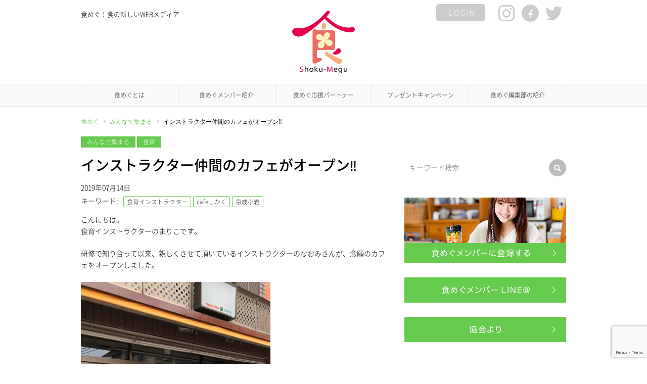

--- FILE ---
content_type: text/html; charset=UTF-8
request_url: https://www.shoku-megu.com/20199907823914/
body_size: 15476
content:
<!DOCTYPE html>
<html dir="ltr" lang="ja" prefix="og: https://ogp.me/ns#">
<head>
<meta charset="UTF-8" />
<meta name="viewport" content="width=device-width, user-scalable=no">
<meta name="format-detection" content="telephone=no"/>
<title>インストラクター仲間のカフェがオープン‼️ | 食めぐ</title>
	<style>img:is([sizes="auto" i], [sizes^="auto," i]) { contain-intrinsic-size: 3000px 1500px }</style>
	
		<!-- All in One SEO 4.8.9 - aioseo.com -->
	<meta name="robots" content="max-image-preview:large" />
	<meta name="author" content="真理子"/>
	<meta name="google-site-verification" content="F5sopI7iGfehAAWe3Xe4x0u1pxScHaLbCCjevYb2jw8" />
	<link rel="canonical" href="https://www.shoku-megu.com/20199907823914/" />
	<meta name="generator" content="All in One SEO (AIOSEO) 4.8.9" />
		<meta property="og:locale" content="ja_JP" />
		<meta property="og:site_name" content="食めぐ" />
		<meta property="og:type" content="article" />
		<meta property="og:title" content="インストラクター仲間のカフェがオープン‼️ | 食めぐ" />
		<meta property="og:url" content="https://www.shoku-megu.com/20199907823914/" />
		<meta property="og:image" content="https://www.shoku-megu.com/wp-content/uploads/2019/07/519B746F-45A4-4653-BD7C-FDA7E2F73D88.jpeg" />
		<meta property="og:image:secure_url" content="https://www.shoku-megu.com/wp-content/uploads/2019/07/519B746F-45A4-4653-BD7C-FDA7E2F73D88.jpeg" />
		<meta property="og:image:width" content="4032" />
		<meta property="og:image:height" content="3024" />
		<meta property="article:published_time" content="2019-07-14T09:46:07+00:00" />
		<meta property="article:modified_time" content="2019-07-26T02:48:23+00:00" />
		<meta name="twitter:card" content="summary" />
		<meta name="twitter:title" content="インストラクター仲間のカフェがオープン‼️ | 食めぐ" />
		<meta name="twitter:image" content="https://www.shoku-megu.com/wp-content/uploads/2019/07/519B746F-45A4-4653-BD7C-FDA7E2F73D88.jpeg" />
		<script type="application/ld+json" class="aioseo-schema">
			{"@context":"https:\/\/schema.org","@graph":[{"@type":"Article","@id":"https:\/\/www.shoku-megu.com\/20199907823914\/#article","name":"\u30a4\u30f3\u30b9\u30c8\u30e9\u30af\u30bf\u30fc\u4ef2\u9593\u306e\u30ab\u30d5\u30a7\u304c\u30aa\u30fc\u30d7\u30f3\u203c\ufe0f | \u98df\u3081\u3050","headline":"\u30a4\u30f3\u30b9\u30c8\u30e9\u30af\u30bf\u30fc\u4ef2\u9593\u306e\u30ab\u30d5\u30a7\u304c\u30aa\u30fc\u30d7\u30f3\u203c\ufe0f","author":{"@id":"https:\/\/www.shoku-megu.com\/author\/maricom\/#author"},"publisher":{"@id":"https:\/\/www.shoku-megu.com\/#organization"},"image":{"@type":"ImageObject","url":"https:\/\/www.shoku-megu.com\/wp-content\/uploads\/2019\/07\/519B746F-45A4-4653-BD7C-FDA7E2F73D88.jpeg","width":4032,"height":3024},"datePublished":"2019-07-14T18:46:07+09:00","dateModified":"2019-07-26T11:48:23+09:00","inLanguage":"ja","commentCount":6,"mainEntityOfPage":{"@id":"https:\/\/www.shoku-megu.com\/20199907823914\/#webpage"},"isPartOf":{"@id":"https:\/\/www.shoku-megu.com\/20199907823914\/#webpage"},"articleSection":"\u307f\u3093\u306a\u3067\u96c6\u307e\u308b, \u98df\u80b2, \u98df\u80b2\u30a4\u30f3\u30b9\u30c8\u30e9\u30af\u30bf\u30fc, cafe\u3057\u304b\u304f, \u4eac\u6210\u5c0f\u5ca9"},{"@type":"BreadcrumbList","@id":"https:\/\/www.shoku-megu.com\/20199907823914\/#breadcrumblist","itemListElement":[{"@type":"ListItem","@id":"https:\/\/www.shoku-megu.com#listItem","position":1,"name":"\u30db\u30fc\u30e0","item":"https:\/\/www.shoku-megu.com","nextItem":{"@type":"ListItem","@id":"https:\/\/www.shoku-megu.com\/category\/event\/#listItem","name":"\u307f\u3093\u306a\u3067\u96c6\u307e\u308b"}},{"@type":"ListItem","@id":"https:\/\/www.shoku-megu.com\/category\/event\/#listItem","position":2,"name":"\u307f\u3093\u306a\u3067\u96c6\u307e\u308b","item":"https:\/\/www.shoku-megu.com\/category\/event\/","nextItem":{"@type":"ListItem","@id":"https:\/\/www.shoku-megu.com\/20199907823914\/#listItem","name":"\u30a4\u30f3\u30b9\u30c8\u30e9\u30af\u30bf\u30fc\u4ef2\u9593\u306e\u30ab\u30d5\u30a7\u304c\u30aa\u30fc\u30d7\u30f3\u203c\ufe0f"},"previousItem":{"@type":"ListItem","@id":"https:\/\/www.shoku-megu.com#listItem","name":"\u30db\u30fc\u30e0"}},{"@type":"ListItem","@id":"https:\/\/www.shoku-megu.com\/20199907823914\/#listItem","position":3,"name":"\u30a4\u30f3\u30b9\u30c8\u30e9\u30af\u30bf\u30fc\u4ef2\u9593\u306e\u30ab\u30d5\u30a7\u304c\u30aa\u30fc\u30d7\u30f3\u203c\ufe0f","previousItem":{"@type":"ListItem","@id":"https:\/\/www.shoku-megu.com\/category\/event\/#listItem","name":"\u307f\u3093\u306a\u3067\u96c6\u307e\u308b"}}]},{"@type":"Organization","@id":"https:\/\/www.shoku-megu.com\/#organization","name":"\u98df\u3081\u3050","description":"\u98df\u3081\u3050\uff01\u98df\u306e\u65b0\u3057\u3044WEB\u30e1\u30c7\u30a3\u30a2","url":"https:\/\/www.shoku-megu.com\/","logo":{"@type":"ImageObject","url":"https:\/\/www.shoku-megu.com\/wp-content\/uploads\/2018\/06\/logo.png","@id":"https:\/\/www.shoku-megu.com\/20199907823914\/#organizationLogo","width":124,"height":124},"image":{"@id":"https:\/\/www.shoku-megu.com\/20199907823914\/#organizationLogo"}},{"@type":"Person","@id":"https:\/\/www.shoku-megu.com\/author\/maricom\/#author","url":"https:\/\/www.shoku-megu.com\/author\/maricom\/","name":"\u771f\u7406\u5b50"},{"@type":"WebPage","@id":"https:\/\/www.shoku-megu.com\/20199907823914\/#webpage","url":"https:\/\/www.shoku-megu.com\/20199907823914\/","name":"\u30a4\u30f3\u30b9\u30c8\u30e9\u30af\u30bf\u30fc\u4ef2\u9593\u306e\u30ab\u30d5\u30a7\u304c\u30aa\u30fc\u30d7\u30f3\u203c\ufe0f | \u98df\u3081\u3050","inLanguage":"ja","isPartOf":{"@id":"https:\/\/www.shoku-megu.com\/#website"},"breadcrumb":{"@id":"https:\/\/www.shoku-megu.com\/20199907823914\/#breadcrumblist"},"author":{"@id":"https:\/\/www.shoku-megu.com\/author\/maricom\/#author"},"creator":{"@id":"https:\/\/www.shoku-megu.com\/author\/maricom\/#author"},"image":{"@type":"ImageObject","url":"https:\/\/www.shoku-megu.com\/wp-content\/uploads\/2019\/07\/519B746F-45A4-4653-BD7C-FDA7E2F73D88.jpeg","@id":"https:\/\/www.shoku-megu.com\/20199907823914\/#mainImage","width":4032,"height":3024},"primaryImageOfPage":{"@id":"https:\/\/www.shoku-megu.com\/20199907823914\/#mainImage"},"datePublished":"2019-07-14T18:46:07+09:00","dateModified":"2019-07-26T11:48:23+09:00"},{"@type":"WebSite","@id":"https:\/\/www.shoku-megu.com\/#website","url":"https:\/\/www.shoku-megu.com\/","name":"\u98df\u3081\u3050","description":"\u98df\u3081\u3050\uff01\u98df\u306e\u65b0\u3057\u3044WEB\u30e1\u30c7\u30a3\u30a2","inLanguage":"ja","publisher":{"@id":"https:\/\/www.shoku-megu.com\/#organization"}}]}
		</script>
		<!-- All in One SEO -->

<link rel='dns-prefetch' href='//www.shoku-megu.com' />
<link rel='dns-prefetch' href='//use.fontawesome.com' />
<link rel="alternate" type="application/rss+xml" title="食めぐ &raquo; インストラクター仲間のカフェがオープン‼️ のコメントのフィード" href="https://www.shoku-megu.com/20199907823914/feed/" />
		<!-- This site uses the Google Analytics by MonsterInsights plugin v9.9.0 - Using Analytics tracking - https://www.monsterinsights.com/ -->
							<script src="//www.googletagmanager.com/gtag/js?id=G-T9MEGFWZ2J"  data-cfasync="false" data-wpfc-render="false" type="text/javascript" async></script>
			<script data-cfasync="false" data-wpfc-render="false" type="text/javascript">
				var mi_version = '9.9.0';
				var mi_track_user = true;
				var mi_no_track_reason = '';
								var MonsterInsightsDefaultLocations = {"page_location":"https:\/\/www.shoku-megu.com\/20199907823914\/"};
								if ( typeof MonsterInsightsPrivacyGuardFilter === 'function' ) {
					var MonsterInsightsLocations = (typeof MonsterInsightsExcludeQuery === 'object') ? MonsterInsightsPrivacyGuardFilter( MonsterInsightsExcludeQuery ) : MonsterInsightsPrivacyGuardFilter( MonsterInsightsDefaultLocations );
				} else {
					var MonsterInsightsLocations = (typeof MonsterInsightsExcludeQuery === 'object') ? MonsterInsightsExcludeQuery : MonsterInsightsDefaultLocations;
				}

								var disableStrs = [
										'ga-disable-G-T9MEGFWZ2J',
									];

				/* Function to detect opted out users */
				function __gtagTrackerIsOptedOut() {
					for (var index = 0; index < disableStrs.length; index++) {
						if (document.cookie.indexOf(disableStrs[index] + '=true') > -1) {
							return true;
						}
					}

					return false;
				}

				/* Disable tracking if the opt-out cookie exists. */
				if (__gtagTrackerIsOptedOut()) {
					for (var index = 0; index < disableStrs.length; index++) {
						window[disableStrs[index]] = true;
					}
				}

				/* Opt-out function */
				function __gtagTrackerOptout() {
					for (var index = 0; index < disableStrs.length; index++) {
						document.cookie = disableStrs[index] + '=true; expires=Thu, 31 Dec 2099 23:59:59 UTC; path=/';
						window[disableStrs[index]] = true;
					}
				}

				if ('undefined' === typeof gaOptout) {
					function gaOptout() {
						__gtagTrackerOptout();
					}
				}
								window.dataLayer = window.dataLayer || [];

				window.MonsterInsightsDualTracker = {
					helpers: {},
					trackers: {},
				};
				if (mi_track_user) {
					function __gtagDataLayer() {
						dataLayer.push(arguments);
					}

					function __gtagTracker(type, name, parameters) {
						if (!parameters) {
							parameters = {};
						}

						if (parameters.send_to) {
							__gtagDataLayer.apply(null, arguments);
							return;
						}

						if (type === 'event') {
														parameters.send_to = monsterinsights_frontend.v4_id;
							var hookName = name;
							if (typeof parameters['event_category'] !== 'undefined') {
								hookName = parameters['event_category'] + ':' + name;
							}

							if (typeof MonsterInsightsDualTracker.trackers[hookName] !== 'undefined') {
								MonsterInsightsDualTracker.trackers[hookName](parameters);
							} else {
								__gtagDataLayer('event', name, parameters);
							}
							
						} else {
							__gtagDataLayer.apply(null, arguments);
						}
					}

					__gtagTracker('js', new Date());
					__gtagTracker('set', {
						'developer_id.dZGIzZG': true,
											});
					if ( MonsterInsightsLocations.page_location ) {
						__gtagTracker('set', MonsterInsightsLocations);
					}
										__gtagTracker('config', 'G-T9MEGFWZ2J', {"forceSSL":"true"} );
										window.gtag = __gtagTracker;										(function () {
						/* https://developers.google.com/analytics/devguides/collection/analyticsjs/ */
						/* ga and __gaTracker compatibility shim. */
						var noopfn = function () {
							return null;
						};
						var newtracker = function () {
							return new Tracker();
						};
						var Tracker = function () {
							return null;
						};
						var p = Tracker.prototype;
						p.get = noopfn;
						p.set = noopfn;
						p.send = function () {
							var args = Array.prototype.slice.call(arguments);
							args.unshift('send');
							__gaTracker.apply(null, args);
						};
						var __gaTracker = function () {
							var len = arguments.length;
							if (len === 0) {
								return;
							}
							var f = arguments[len - 1];
							if (typeof f !== 'object' || f === null || typeof f.hitCallback !== 'function') {
								if ('send' === arguments[0]) {
									var hitConverted, hitObject = false, action;
									if ('event' === arguments[1]) {
										if ('undefined' !== typeof arguments[3]) {
											hitObject = {
												'eventAction': arguments[3],
												'eventCategory': arguments[2],
												'eventLabel': arguments[4],
												'value': arguments[5] ? arguments[5] : 1,
											}
										}
									}
									if ('pageview' === arguments[1]) {
										if ('undefined' !== typeof arguments[2]) {
											hitObject = {
												'eventAction': 'page_view',
												'page_path': arguments[2],
											}
										}
									}
									if (typeof arguments[2] === 'object') {
										hitObject = arguments[2];
									}
									if (typeof arguments[5] === 'object') {
										Object.assign(hitObject, arguments[5]);
									}
									if ('undefined' !== typeof arguments[1].hitType) {
										hitObject = arguments[1];
										if ('pageview' === hitObject.hitType) {
											hitObject.eventAction = 'page_view';
										}
									}
									if (hitObject) {
										action = 'timing' === arguments[1].hitType ? 'timing_complete' : hitObject.eventAction;
										hitConverted = mapArgs(hitObject);
										__gtagTracker('event', action, hitConverted);
									}
								}
								return;
							}

							function mapArgs(args) {
								var arg, hit = {};
								var gaMap = {
									'eventCategory': 'event_category',
									'eventAction': 'event_action',
									'eventLabel': 'event_label',
									'eventValue': 'event_value',
									'nonInteraction': 'non_interaction',
									'timingCategory': 'event_category',
									'timingVar': 'name',
									'timingValue': 'value',
									'timingLabel': 'event_label',
									'page': 'page_path',
									'location': 'page_location',
									'title': 'page_title',
									'referrer' : 'page_referrer',
								};
								for (arg in args) {
																		if (!(!args.hasOwnProperty(arg) || !gaMap.hasOwnProperty(arg))) {
										hit[gaMap[arg]] = args[arg];
									} else {
										hit[arg] = args[arg];
									}
								}
								return hit;
							}

							try {
								f.hitCallback();
							} catch (ex) {
							}
						};
						__gaTracker.create = newtracker;
						__gaTracker.getByName = newtracker;
						__gaTracker.getAll = function () {
							return [];
						};
						__gaTracker.remove = noopfn;
						__gaTracker.loaded = true;
						window['__gaTracker'] = __gaTracker;
					})();
									} else {
										console.log("");
					(function () {
						function __gtagTracker() {
							return null;
						}

						window['__gtagTracker'] = __gtagTracker;
						window['gtag'] = __gtagTracker;
					})();
									}
			</script>
			
							<!-- / Google Analytics by MonsterInsights -->
		<script type="text/javascript">
/* <![CDATA[ */
window._wpemojiSettings = {"baseUrl":"https:\/\/s.w.org\/images\/core\/emoji\/16.0.1\/72x72\/","ext":".png","svgUrl":"https:\/\/s.w.org\/images\/core\/emoji\/16.0.1\/svg\/","svgExt":".svg","source":{"concatemoji":"https:\/\/www.shoku-megu.com\/wp-includes\/js\/wp-emoji-release.min.js?ver=4e9c995f00e2a8e7d2e9ebdb0ae0d01d"}};
/*! This file is auto-generated */
!function(s,n){var o,i,e;function c(e){try{var t={supportTests:e,timestamp:(new Date).valueOf()};sessionStorage.setItem(o,JSON.stringify(t))}catch(e){}}function p(e,t,n){e.clearRect(0,0,e.canvas.width,e.canvas.height),e.fillText(t,0,0);var t=new Uint32Array(e.getImageData(0,0,e.canvas.width,e.canvas.height).data),a=(e.clearRect(0,0,e.canvas.width,e.canvas.height),e.fillText(n,0,0),new Uint32Array(e.getImageData(0,0,e.canvas.width,e.canvas.height).data));return t.every(function(e,t){return e===a[t]})}function u(e,t){e.clearRect(0,0,e.canvas.width,e.canvas.height),e.fillText(t,0,0);for(var n=e.getImageData(16,16,1,1),a=0;a<n.data.length;a++)if(0!==n.data[a])return!1;return!0}function f(e,t,n,a){switch(t){case"flag":return n(e,"\ud83c\udff3\ufe0f\u200d\u26a7\ufe0f","\ud83c\udff3\ufe0f\u200b\u26a7\ufe0f")?!1:!n(e,"\ud83c\udde8\ud83c\uddf6","\ud83c\udde8\u200b\ud83c\uddf6")&&!n(e,"\ud83c\udff4\udb40\udc67\udb40\udc62\udb40\udc65\udb40\udc6e\udb40\udc67\udb40\udc7f","\ud83c\udff4\u200b\udb40\udc67\u200b\udb40\udc62\u200b\udb40\udc65\u200b\udb40\udc6e\u200b\udb40\udc67\u200b\udb40\udc7f");case"emoji":return!a(e,"\ud83e\udedf")}return!1}function g(e,t,n,a){var r="undefined"!=typeof WorkerGlobalScope&&self instanceof WorkerGlobalScope?new OffscreenCanvas(300,150):s.createElement("canvas"),o=r.getContext("2d",{willReadFrequently:!0}),i=(o.textBaseline="top",o.font="600 32px Arial",{});return e.forEach(function(e){i[e]=t(o,e,n,a)}),i}function t(e){var t=s.createElement("script");t.src=e,t.defer=!0,s.head.appendChild(t)}"undefined"!=typeof Promise&&(o="wpEmojiSettingsSupports",i=["flag","emoji"],n.supports={everything:!0,everythingExceptFlag:!0},e=new Promise(function(e){s.addEventListener("DOMContentLoaded",e,{once:!0})}),new Promise(function(t){var n=function(){try{var e=JSON.parse(sessionStorage.getItem(o));if("object"==typeof e&&"number"==typeof e.timestamp&&(new Date).valueOf()<e.timestamp+604800&&"object"==typeof e.supportTests)return e.supportTests}catch(e){}return null}();if(!n){if("undefined"!=typeof Worker&&"undefined"!=typeof OffscreenCanvas&&"undefined"!=typeof URL&&URL.createObjectURL&&"undefined"!=typeof Blob)try{var e="postMessage("+g.toString()+"("+[JSON.stringify(i),f.toString(),p.toString(),u.toString()].join(",")+"));",a=new Blob([e],{type:"text/javascript"}),r=new Worker(URL.createObjectURL(a),{name:"wpTestEmojiSupports"});return void(r.onmessage=function(e){c(n=e.data),r.terminate(),t(n)})}catch(e){}c(n=g(i,f,p,u))}t(n)}).then(function(e){for(var t in e)n.supports[t]=e[t],n.supports.everything=n.supports.everything&&n.supports[t],"flag"!==t&&(n.supports.everythingExceptFlag=n.supports.everythingExceptFlag&&n.supports[t]);n.supports.everythingExceptFlag=n.supports.everythingExceptFlag&&!n.supports.flag,n.DOMReady=!1,n.readyCallback=function(){n.DOMReady=!0}}).then(function(){return e}).then(function(){var e;n.supports.everything||(n.readyCallback(),(e=n.source||{}).concatemoji?t(e.concatemoji):e.wpemoji&&e.twemoji&&(t(e.twemoji),t(e.wpemoji)))}))}((window,document),window._wpemojiSettings);
/* ]]> */
</script>
<style id='wp-emoji-styles-inline-css' type='text/css'>

	img.wp-smiley, img.emoji {
		display: inline !important;
		border: none !important;
		box-shadow: none !important;
		height: 1em !important;
		width: 1em !important;
		margin: 0 0.07em !important;
		vertical-align: -0.1em !important;
		background: none !important;
		padding: 0 !important;
	}
</style>
<link rel='stylesheet' id='wp-block-library-css' href='https://www.shoku-megu.com/wp-includes/css/dist/block-library/style.min.css?ver=4e9c995f00e2a8e7d2e9ebdb0ae0d01d' type='text/css' media='all' />
<style id='classic-theme-styles-inline-css' type='text/css'>
/*! This file is auto-generated */
.wp-block-button__link{color:#fff;background-color:#32373c;border-radius:9999px;box-shadow:none;text-decoration:none;padding:calc(.667em + 2px) calc(1.333em + 2px);font-size:1.125em}.wp-block-file__button{background:#32373c;color:#fff;text-decoration:none}
</style>
<style id='global-styles-inline-css' type='text/css'>
:root{--wp--preset--aspect-ratio--square: 1;--wp--preset--aspect-ratio--4-3: 4/3;--wp--preset--aspect-ratio--3-4: 3/4;--wp--preset--aspect-ratio--3-2: 3/2;--wp--preset--aspect-ratio--2-3: 2/3;--wp--preset--aspect-ratio--16-9: 16/9;--wp--preset--aspect-ratio--9-16: 9/16;--wp--preset--color--black: #000000;--wp--preset--color--cyan-bluish-gray: #abb8c3;--wp--preset--color--white: #ffffff;--wp--preset--color--pale-pink: #f78da7;--wp--preset--color--vivid-red: #cf2e2e;--wp--preset--color--luminous-vivid-orange: #ff6900;--wp--preset--color--luminous-vivid-amber: #fcb900;--wp--preset--color--light-green-cyan: #7bdcb5;--wp--preset--color--vivid-green-cyan: #00d084;--wp--preset--color--pale-cyan-blue: #8ed1fc;--wp--preset--color--vivid-cyan-blue: #0693e3;--wp--preset--color--vivid-purple: #9b51e0;--wp--preset--gradient--vivid-cyan-blue-to-vivid-purple: linear-gradient(135deg,rgba(6,147,227,1) 0%,rgb(155,81,224) 100%);--wp--preset--gradient--light-green-cyan-to-vivid-green-cyan: linear-gradient(135deg,rgb(122,220,180) 0%,rgb(0,208,130) 100%);--wp--preset--gradient--luminous-vivid-amber-to-luminous-vivid-orange: linear-gradient(135deg,rgba(252,185,0,1) 0%,rgba(255,105,0,1) 100%);--wp--preset--gradient--luminous-vivid-orange-to-vivid-red: linear-gradient(135deg,rgba(255,105,0,1) 0%,rgb(207,46,46) 100%);--wp--preset--gradient--very-light-gray-to-cyan-bluish-gray: linear-gradient(135deg,rgb(238,238,238) 0%,rgb(169,184,195) 100%);--wp--preset--gradient--cool-to-warm-spectrum: linear-gradient(135deg,rgb(74,234,220) 0%,rgb(151,120,209) 20%,rgb(207,42,186) 40%,rgb(238,44,130) 60%,rgb(251,105,98) 80%,rgb(254,248,76) 100%);--wp--preset--gradient--blush-light-purple: linear-gradient(135deg,rgb(255,206,236) 0%,rgb(152,150,240) 100%);--wp--preset--gradient--blush-bordeaux: linear-gradient(135deg,rgb(254,205,165) 0%,rgb(254,45,45) 50%,rgb(107,0,62) 100%);--wp--preset--gradient--luminous-dusk: linear-gradient(135deg,rgb(255,203,112) 0%,rgb(199,81,192) 50%,rgb(65,88,208) 100%);--wp--preset--gradient--pale-ocean: linear-gradient(135deg,rgb(255,245,203) 0%,rgb(182,227,212) 50%,rgb(51,167,181) 100%);--wp--preset--gradient--electric-grass: linear-gradient(135deg,rgb(202,248,128) 0%,rgb(113,206,126) 100%);--wp--preset--gradient--midnight: linear-gradient(135deg,rgb(2,3,129) 0%,rgb(40,116,252) 100%);--wp--preset--font-size--small: 13px;--wp--preset--font-size--medium: 20px;--wp--preset--font-size--large: 36px;--wp--preset--font-size--x-large: 42px;--wp--preset--spacing--20: 0.44rem;--wp--preset--spacing--30: 0.67rem;--wp--preset--spacing--40: 1rem;--wp--preset--spacing--50: 1.5rem;--wp--preset--spacing--60: 2.25rem;--wp--preset--spacing--70: 3.38rem;--wp--preset--spacing--80: 5.06rem;--wp--preset--shadow--natural: 6px 6px 9px rgba(0, 0, 0, 0.2);--wp--preset--shadow--deep: 12px 12px 50px rgba(0, 0, 0, 0.4);--wp--preset--shadow--sharp: 6px 6px 0px rgba(0, 0, 0, 0.2);--wp--preset--shadow--outlined: 6px 6px 0px -3px rgba(255, 255, 255, 1), 6px 6px rgba(0, 0, 0, 1);--wp--preset--shadow--crisp: 6px 6px 0px rgba(0, 0, 0, 1);}:where(.is-layout-flex){gap: 0.5em;}:where(.is-layout-grid){gap: 0.5em;}body .is-layout-flex{display: flex;}.is-layout-flex{flex-wrap: wrap;align-items: center;}.is-layout-flex > :is(*, div){margin: 0;}body .is-layout-grid{display: grid;}.is-layout-grid > :is(*, div){margin: 0;}:where(.wp-block-columns.is-layout-flex){gap: 2em;}:where(.wp-block-columns.is-layout-grid){gap: 2em;}:where(.wp-block-post-template.is-layout-flex){gap: 1.25em;}:where(.wp-block-post-template.is-layout-grid){gap: 1.25em;}.has-black-color{color: var(--wp--preset--color--black) !important;}.has-cyan-bluish-gray-color{color: var(--wp--preset--color--cyan-bluish-gray) !important;}.has-white-color{color: var(--wp--preset--color--white) !important;}.has-pale-pink-color{color: var(--wp--preset--color--pale-pink) !important;}.has-vivid-red-color{color: var(--wp--preset--color--vivid-red) !important;}.has-luminous-vivid-orange-color{color: var(--wp--preset--color--luminous-vivid-orange) !important;}.has-luminous-vivid-amber-color{color: var(--wp--preset--color--luminous-vivid-amber) !important;}.has-light-green-cyan-color{color: var(--wp--preset--color--light-green-cyan) !important;}.has-vivid-green-cyan-color{color: var(--wp--preset--color--vivid-green-cyan) !important;}.has-pale-cyan-blue-color{color: var(--wp--preset--color--pale-cyan-blue) !important;}.has-vivid-cyan-blue-color{color: var(--wp--preset--color--vivid-cyan-blue) !important;}.has-vivid-purple-color{color: var(--wp--preset--color--vivid-purple) !important;}.has-black-background-color{background-color: var(--wp--preset--color--black) !important;}.has-cyan-bluish-gray-background-color{background-color: var(--wp--preset--color--cyan-bluish-gray) !important;}.has-white-background-color{background-color: var(--wp--preset--color--white) !important;}.has-pale-pink-background-color{background-color: var(--wp--preset--color--pale-pink) !important;}.has-vivid-red-background-color{background-color: var(--wp--preset--color--vivid-red) !important;}.has-luminous-vivid-orange-background-color{background-color: var(--wp--preset--color--luminous-vivid-orange) !important;}.has-luminous-vivid-amber-background-color{background-color: var(--wp--preset--color--luminous-vivid-amber) !important;}.has-light-green-cyan-background-color{background-color: var(--wp--preset--color--light-green-cyan) !important;}.has-vivid-green-cyan-background-color{background-color: var(--wp--preset--color--vivid-green-cyan) !important;}.has-pale-cyan-blue-background-color{background-color: var(--wp--preset--color--pale-cyan-blue) !important;}.has-vivid-cyan-blue-background-color{background-color: var(--wp--preset--color--vivid-cyan-blue) !important;}.has-vivid-purple-background-color{background-color: var(--wp--preset--color--vivid-purple) !important;}.has-black-border-color{border-color: var(--wp--preset--color--black) !important;}.has-cyan-bluish-gray-border-color{border-color: var(--wp--preset--color--cyan-bluish-gray) !important;}.has-white-border-color{border-color: var(--wp--preset--color--white) !important;}.has-pale-pink-border-color{border-color: var(--wp--preset--color--pale-pink) !important;}.has-vivid-red-border-color{border-color: var(--wp--preset--color--vivid-red) !important;}.has-luminous-vivid-orange-border-color{border-color: var(--wp--preset--color--luminous-vivid-orange) !important;}.has-luminous-vivid-amber-border-color{border-color: var(--wp--preset--color--luminous-vivid-amber) !important;}.has-light-green-cyan-border-color{border-color: var(--wp--preset--color--light-green-cyan) !important;}.has-vivid-green-cyan-border-color{border-color: var(--wp--preset--color--vivid-green-cyan) !important;}.has-pale-cyan-blue-border-color{border-color: var(--wp--preset--color--pale-cyan-blue) !important;}.has-vivid-cyan-blue-border-color{border-color: var(--wp--preset--color--vivid-cyan-blue) !important;}.has-vivid-purple-border-color{border-color: var(--wp--preset--color--vivid-purple) !important;}.has-vivid-cyan-blue-to-vivid-purple-gradient-background{background: var(--wp--preset--gradient--vivid-cyan-blue-to-vivid-purple) !important;}.has-light-green-cyan-to-vivid-green-cyan-gradient-background{background: var(--wp--preset--gradient--light-green-cyan-to-vivid-green-cyan) !important;}.has-luminous-vivid-amber-to-luminous-vivid-orange-gradient-background{background: var(--wp--preset--gradient--luminous-vivid-amber-to-luminous-vivid-orange) !important;}.has-luminous-vivid-orange-to-vivid-red-gradient-background{background: var(--wp--preset--gradient--luminous-vivid-orange-to-vivid-red) !important;}.has-very-light-gray-to-cyan-bluish-gray-gradient-background{background: var(--wp--preset--gradient--very-light-gray-to-cyan-bluish-gray) !important;}.has-cool-to-warm-spectrum-gradient-background{background: var(--wp--preset--gradient--cool-to-warm-spectrum) !important;}.has-blush-light-purple-gradient-background{background: var(--wp--preset--gradient--blush-light-purple) !important;}.has-blush-bordeaux-gradient-background{background: var(--wp--preset--gradient--blush-bordeaux) !important;}.has-luminous-dusk-gradient-background{background: var(--wp--preset--gradient--luminous-dusk) !important;}.has-pale-ocean-gradient-background{background: var(--wp--preset--gradient--pale-ocean) !important;}.has-electric-grass-gradient-background{background: var(--wp--preset--gradient--electric-grass) !important;}.has-midnight-gradient-background{background: var(--wp--preset--gradient--midnight) !important;}.has-small-font-size{font-size: var(--wp--preset--font-size--small) !important;}.has-medium-font-size{font-size: var(--wp--preset--font-size--medium) !important;}.has-large-font-size{font-size: var(--wp--preset--font-size--large) !important;}.has-x-large-font-size{font-size: var(--wp--preset--font-size--x-large) !important;}
:where(.wp-block-post-template.is-layout-flex){gap: 1.25em;}:where(.wp-block-post-template.is-layout-grid){gap: 1.25em;}
:where(.wp-block-columns.is-layout-flex){gap: 2em;}:where(.wp-block-columns.is-layout-grid){gap: 2em;}
:root :where(.wp-block-pullquote){font-size: 1.5em;line-height: 1.6;}
</style>
<link rel='stylesheet' id='contact-form-7-css' href='https://www.shoku-megu.com/wp-content/plugins/contact-form-7/includes/css/styles.css?ver=6.1.3' type='text/css' media='all' />
<link rel='stylesheet' id='responsive-lightbox-swipebox-css' href='https://www.shoku-megu.com/wp-content/plugins/responsive-lightbox/assets/swipebox/swipebox.min.css?ver=1.5.2' type='text/css' media='all' />
<link rel='stylesheet' id='font-awesome-css' href='https://use.fontawesome.com/releases/v5.0.13/css/all.css?ver=4e9c995f00e2a8e7d2e9ebdb0ae0d01d' type='text/css' media='all' />
<link rel='stylesheet' id='sm-style-css' href='https://www.shoku-megu.com/wp-content/themes/shoku-megu-theme/style.css?ver=1.5' type='text/css' media='all' />
<script type="text/javascript" src="https://www.shoku-megu.com/wp-content/plugins/google-analytics-for-wordpress/assets/js/frontend-gtag.min.js?ver=9.9.0" id="monsterinsights-frontend-script-js" async="async" data-wp-strategy="async"></script>
<script data-cfasync="false" data-wpfc-render="false" type="text/javascript" id='monsterinsights-frontend-script-js-extra'>/* <![CDATA[ */
var monsterinsights_frontend = {"js_events_tracking":"true","download_extensions":"doc,pdf,ppt,zip,xls,docx,pptx,xlsx","inbound_paths":"[]","home_url":"https:\/\/www.shoku-megu.com","hash_tracking":"false","v4_id":"G-T9MEGFWZ2J"};/* ]]> */
</script>
<script type="text/javascript" src="https://www.shoku-megu.com/wp-includes/js/jquery/jquery.min.js?ver=3.7.1" id="jquery-core-js"></script>
<script type="text/javascript" src="https://www.shoku-megu.com/wp-includes/js/jquery/jquery-migrate.min.js?ver=3.4.1" id="jquery-migrate-js"></script>
<script type="text/javascript" src="https://www.shoku-megu.com/wp-content/plugins/responsive-lightbox/assets/swipebox/jquery.swipebox.min.js?ver=1.5.2" id="responsive-lightbox-swipebox-js"></script>
<script type="text/javascript" src="https://www.shoku-megu.com/wp-includes/js/underscore.min.js?ver=1.13.7" id="underscore-js"></script>
<script type="text/javascript" src="https://www.shoku-megu.com/wp-content/plugins/responsive-lightbox/assets/infinitescroll/infinite-scroll.pkgd.min.js?ver=4.0.1" id="responsive-lightbox-infinite-scroll-js"></script>
<script type="text/javascript" id="responsive-lightbox-js-before">
/* <![CDATA[ */
var rlArgs = {"script":"swipebox","selector":"lightbox","customEvents":"","activeGalleries":true,"animation":true,"hideCloseButtonOnMobile":false,"removeBarsOnMobile":false,"hideBars":true,"hideBarsDelay":5000,"videoMaxWidth":1080,"useSVG":true,"loopAtEnd":false,"woocommerce_gallery":false,"ajaxurl":"https:\/\/www.shoku-megu.com\/wp-admin\/admin-ajax.php","nonce":"4f24cd72db","preview":false,"postId":8239,"scriptExtension":false};
/* ]]> */
</script>
<script type="text/javascript" src="https://www.shoku-megu.com/wp-content/plugins/responsive-lightbox/js/front.js?ver=2.5.3" id="responsive-lightbox-js"></script>
<script type="text/javascript" src="https://www.shoku-megu.com/wp-content/themes/shoku-megu-theme/assets/js/common.js?ver=1.0" id="sm-js-js"></script>
<link rel="https://api.w.org/" href="https://www.shoku-megu.com/wp-json/" /><link rel="alternate" title="JSON" type="application/json" href="https://www.shoku-megu.com/wp-json/wp/v2/posts/8239" /><link rel="EditURI" type="application/rsd+xml" title="RSD" href="https://www.shoku-megu.com/xmlrpc.php?rsd" />

<link rel='shortlink' href='https://www.shoku-megu.com/?p=8239' />
<link rel="alternate" title="oEmbed (JSON)" type="application/json+oembed" href="https://www.shoku-megu.com/wp-json/oembed/1.0/embed?url=https%3A%2F%2Fwww.shoku-megu.com%2F20199907823914%2F" />
<link rel="alternate" title="oEmbed (XML)" type="text/xml+oembed" href="https://www.shoku-megu.com/wp-json/oembed/1.0/embed?url=https%3A%2F%2Fwww.shoku-megu.com%2F20199907823914%2F&#038;format=xml" />
<link rel="icon" href="https://www.shoku-megu.com/wp-content/uploads/2018/07/cropped-favicon-32x32.gif" sizes="32x32" />
<link rel="icon" href="https://www.shoku-megu.com/wp-content/uploads/2018/07/cropped-favicon-192x192.gif" sizes="192x192" />
<link rel="apple-touch-icon" href="https://www.shoku-megu.com/wp-content/uploads/2018/07/cropped-favicon-180x180.gif" />
<meta name="msapplication-TileImage" content="https://www.shoku-megu.com/wp-content/uploads/2018/07/cropped-favicon-270x270.gif" />
</head>

<body class="wp-singular post-template-default single single-post postid-8239 single-format-standard wp-custom-logo wp-theme-shoku-megu-theme">
<div id="page" class="site">

	<header id="masthead" class="site-header" role="banner">
		<div class="wrap">
			<div class="header-sub-navigation cf">
				<div class="menu-bar"><div class="menu-trigger"><span></span><span></span><span></span></div></div>
				
				<div class="sns-link">
											<a href="https://www.shoku-megu.com/wp-login.php" class="button secondary login">LOGIN</a>
										<a href="https://www.instagram.com/shokumegu/" target="_blank" rel="nofollow" class="sns-icon instagram"><i class="fab fa-instagram"></i></a>					<a href="https://www.facebook.com/%E9%A3%9F%E3%82%81%E3%81%90-228688201248991/" target="_blank" rel="nofollow" class="sns-icon facebook"><i class="fab fa-facebook-f"></i></a>					<a href="https://twitter.com/shokumegu/" target="_blank" rel="nofollow" class="sns-icon twitter"><i class="fab fa-twitter"></i></a>				</div>
			</div>

			<p class="site-description">食めぐ！食の新しいWEBメディア</p>
			
			<div class="site-title"><a href="https://www.shoku-megu.com/" class="custom-logo-link" rel="home"><img width="124" height="124" src="https://www.shoku-megu.com/wp-content/uploads/2018/06/logo.png" class="custom-logo" alt="食めぐ" decoding="async" /></a></div>		</div><!-- .inner -->
		
		<div id="global-navigation" class="header-navigation">
			<div class="wrap">
				<nav id="site-navigation" class="main-navigation" role="navigation">
					<div class="nav-menu-open"><ul id="menu-globalnav" class="header-nav-container cf"><li id="menu-item-27" class="menu-item menu-item-type-post_type menu-item-object-page menu-item-27"><a href="https://www.shoku-megu.com/about-shokumegu/">食めぐとは</a></li>
<li id="menu-item-129" class="menu-item menu-item-type-post_type menu-item-object-page menu-item-129"><a href="https://www.shoku-megu.com/introduction-member/">食めぐメンバー紹介</a></li>
<li id="menu-item-4692" class="menu-item menu-item-type-taxonomy menu-item-object-category menu-item-4692"><a href="https://www.shoku-megu.com/category/partner/">食めぐ応援パートナー</a></li>
<li id="menu-item-9009" class="menu-item menu-item-type-taxonomy menu-item-object-category menu-item-9009"><a href="https://www.shoku-megu.com/category/present/">プレゼントキャンペーン</a></li>
<li id="menu-item-13094" class="menu-item menu-item-type-post_type menu-item-object-page menu-item-13094"><a href="https://www.shoku-megu.com/introduction-shokumegu/">食めぐ編集部の紹介</a></li>
</ul></div>					
					<ul class="pc-nodisp user-menu user-menu-header">
												<li><a href="https://www.shoku-megu.com/wp-login.php">ログイン</a></li>
						<li><a href="https://www.shoku-megu.com/entry/">食めぐメンバー登録</a></li>
												<li><a href="https://www.shoku-megu.com/">トップページ</a></li>
					</ul>
				</nav>
			</div>
		</div>
	</header><!-- #masthead -->
	
	<div class="gray-bg"></div>
<div id="main" class="two-column right-set">
	<div class="wrap">
		<div class="breadcrumb">
<ol class="cf" typeof="BreadcrumbList" vocab="https://schema.org/">
	<!-- Breadcrumb NavXT 7.4.1 -->
<li class="home"><span property="itemListElement" typeof="ListItem"><a property="item" typeof="WebPage" title="食めぐへ移動" href="https://www.shoku-megu.com" class="home"><span property="name">食めぐ</span></a><meta property="position" content="1"></span></li>
<li class="taxonomy category fas fa-angle-right"><span property="itemListElement" typeof="ListItem"><a property="item" typeof="WebPage" title="みんなで集まるのカテゴリーアーカイブへ移動" href="https://www.shoku-megu.com/category/event/" class="taxonomy category"><span property="name">みんなで集まる</span></a><meta property="position" content="2"></span></li>
<li class="post post-post current-item fas fa-angle-right"><span property="itemListElement" typeof="ListItem"><span property="name">インストラクター仲間のカフェがオープン‼️</span><meta property="position" content="3"></span></li>
</ol>
</div>

		<div class="entry-cat post-cat"><a href="https://www.shoku-megu.com/category/event/" rel="category tag">みんなで集まる</a> <a href="https://www.shoku-megu.com/category/food-education/" rel="category tag">食育</a></div>

		<div id="primary" class="site-content">
			<div id="content" role="main">
				<article class="post-8239 post type-post status-publish format-standard has-post-thumbnail hentry category-event category-food-education tag-91 tag-cafe tag-627" id="post-8239">

	<header class="entry-header">
		<h1 class="entry-title">インストラクター仲間のカフェがオープン‼️</h1>
	</header>

	<div class="entry-meta">
		<p class="date"><time>2019年07月14日</time></p>
		<div class="entry-keyword cf"><span class="entry-keyword-label">キーワード:</span><div class="entry-keyword-content"><a href="https://www.shoku-megu.com/tag/%e9%a3%9f%e8%82%b2%e3%82%a4%e3%83%b3%e3%82%b9%e3%83%88%e3%83%a9%e3%82%af%e3%82%bf%e3%83%bc/" rel="tag">食育インストラクター</a><a href="https://www.shoku-megu.com/tag/cafe%e3%81%97%e3%81%8b%e3%81%8f/" rel="tag">cafeしかく</a><a href="https://www.shoku-megu.com/tag/%e4%ba%ac%e6%88%90%e5%b0%8f%e5%b2%a9/" rel="tag">京成小岩</a></div></div>	</div>
	
	<div class="entry-content">
		<p>こんにちは。<br />
食育インストラクターのまりこです。</p>
<p>研修で知り合って以来、親しくさせて頂いているインストラクターのなおみさんが、念願のカフェをオープンしました。</p>
<p><img fetchpriority="high" decoding="async" src="https://www.shoku-megu.com/wp-content/uploads/2019/07/2429144D-779B-4C18-8E98-C14FA3F7A5AC-375x500.jpeg" alt="" width="375" height="500" class="alignnone size-medium wp-image-8240" srcset="https://www.shoku-megu.com/wp-content/uploads/2019/07/2429144D-779B-4C18-8E98-C14FA3F7A5AC-375x500.jpeg 375w, https://www.shoku-megu.com/wp-content/uploads/2019/07/2429144D-779B-4C18-8E98-C14FA3F7A5AC-113x150.jpeg 113w, https://www.shoku-megu.com/wp-content/uploads/2019/07/2429144D-779B-4C18-8E98-C14FA3F7A5AC-768x1024.jpeg 768w" sizes="(max-width: 375px) 100vw, 375px" /></p>
<p>京成小岩駅から商店街をてくてく歩いて5分ほどの「cafeしかく」<br />
なおみさんらしい雰囲気の温かいお店です。</p>
<p>この日は出身地静岡の黒はんぺんを使った「しずおかランチ」をいただきました。</p>
<p><img decoding="async" src="https://www.shoku-megu.com/wp-content/uploads/2019/07/EF04AA71-9E76-451E-996C-67A5F4B495CA-500x375.jpeg" alt="" width="500" height="375" class="alignnone size-medium wp-image-8241" srcset="https://www.shoku-megu.com/wp-content/uploads/2019/07/EF04AA71-9E76-451E-996C-67A5F4B495CA-500x375.jpeg 500w, https://www.shoku-megu.com/wp-content/uploads/2019/07/EF04AA71-9E76-451E-996C-67A5F4B495CA-150x112.jpeg 150w, https://www.shoku-megu.com/wp-content/uploads/2019/07/EF04AA71-9E76-451E-996C-67A5F4B495CA-768x576.jpeg 768w, https://www.shoku-megu.com/wp-content/uploads/2019/07/EF04AA71-9E76-451E-996C-67A5F4B495CA-1024x768.jpeg 1024w, https://www.shoku-megu.com/wp-content/uploads/2019/07/EF04AA71-9E76-451E-996C-67A5F4B495CA.jpeg 1478w" sizes="(max-width: 500px) 100vw, 500px" /></p>
<p>美味しかったのはもちろん、いろいろ勉強になりました。</p>
<p>ただのカフェとはひと味違う‼️</p>
<p>ぜひ足を運んでみてください。</p>
<p>〒125-0053 東京都葛飾区鎌倉４丁目３２−１３</p>
	</div>

	<div class="user-content  entry-user member">
	<div class="user-head cf">
		<div class="user-avatar">
			<img src="https://www.shoku-megu.com/wp-content/uploads/2018/10/458DF195-160A-4D56-86F2-4A842B6987C6-490x500.jpeg" alt="" width="490" height="500" />		</div>
		<div class="user-info">
			<div class="user-name">真理子<span>さん</span></div>
							<div class="user-pref"><i class="fas fa-map-marker-alt"></i>埼玉県</div>
						<ul class="user-sns cf"><li class="user-twitter"><a href="https://twitter.com/omusubisoraito/" target="_blank"><i class="fab fa-twitter"></i>twitter</a></li><li class="user-instagram"><a href="https://www.instagram.com/sora.ito_cafe/" target="_blank"><i class="fab fa-instagram"></i>instagram</a></li><li class="user-website"><a href="https://soraito.jp" target="_blank"><i class="fas fa-desktop"></i>web</a></li></ul>		</div>
	</div>
			<div class="user-job">職業：食育関連</div>
				<div class="user-capacity">資格：食育インストラクター1級、食品衛生管理者、食育活動、保育士、料理人（その他）、その他</div>
				<div class="user-favorite">好きな料理、食べ物：おみそ汁やスープなどの汁物</div>
				<div class="user-introduction">食育するごはん屋さん♡一汁三菜のおむすびcafeやってます🍙</div>
				<div class="user-post-list"><a href="https://www.shoku-megu.com/author/maricom/" class="button">記事一覧<i class="fas fa-angle-right"></i></a></div>
	</div>	
	
<div id="comments" class="comments-area">

	<p class="comments-title">コメント（6）</p>
			<ol class="comment-list">
			<li class="comment byuser comment-author-yurinaaa even thread-even depth-1 parent" id="comment-2645">
	<div id="div-comment-2645" class="comment-body">
	
		<div class="comment-author">
			<div class="cf">
				<p class="comment-author-thumbnail">
				<img src="https://www.shoku-megu.com/wp-content/uploads/2019/04/312AA25A-F784-4625-A294-8125F680378F-84x150.jpeg" alt="" width="84" height="150" />				</p>
				<p class="comment-author-name">山田裕理奈<span>さん</span></p>
				<p class="comment-author-post-list"><a href="https://www.shoku-megu.com/author/yurinaaa/" class="button">記事一覧<i class="fas fa-angle-right"></i></a></p>
			</div>
			<div class="comment-meta">
				<span class="comment-date">2019年7月15日</span>
			</div>
		</div>

		<div class="comment-content"><p>ステキなカフェですね！<br />
オープンおめでとうございます( ^ω^ )<br />
是非足を運ばせていただきます！</p>
</div>
		
		
		</div>
<ol class="children">
<li class="comment byuser comment-author-maricom bypostauthor odd alt depth-2" id="comment-2667">
	<div id="div-comment-2667" class="comment-body">
	
		<div class="comment-author">
			<div class="cf">
				<p class="comment-author-thumbnail">
				<img src="https://www.shoku-megu.com/wp-content/uploads/2018/10/458DF195-160A-4D56-86F2-4A842B6987C6-147x150.jpeg" alt="" width="147" height="150" />				</p>
				<p class="comment-author-name">真理子<span>さん</span></p>
				<p class="comment-author-post-list"><a href="https://www.shoku-megu.com/author/maricom/" class="button">記事一覧<i class="fas fa-angle-right"></i></a></p>
			</div>
			<div class="comment-meta">
				<span class="comment-date">2019年7月19日</span>
			</div>
		</div>

		<div class="comment-content"><p>はい。<br />
ぜひ一度、足を運んでみてください。<br />
なおみさん、とてもステキな方です❣️</p>
</div>
		
		
		</div>
</li><!-- #comment-## -->
</ol><!-- .children -->
</li><!-- #comment-## -->
<li class="comment byuser comment-author-yoshidakaede even thread-odd thread-alt depth-1 parent" id="comment-2657">
	<div id="div-comment-2657" class="comment-body">
	
		<div class="comment-author">
			<div class="cf">
				<p class="comment-author-thumbnail">
				<img src="https://www.shoku-megu.com/wp-content/uploads/2018/07/1f3d5a4d1981974ee1e6eba77a293a61-150x85.jpg" alt="" width="150" height="85" />				</p>
				<p class="comment-author-name">吉田 楓<span>さん</span></p>
				<p class="comment-author-post-list"><a href="https://www.shoku-megu.com/author/yoshidakaede/" class="button">記事一覧<i class="fas fa-angle-right"></i></a></p>
			</div>
			<div class="comment-meta">
				<span class="comment-date">2019年7月17日</span>
			</div>
		</div>

		<div class="comment-content"><p>オープンおめでとうございます！！！<br />
おいしそうです♪<br />
駅近なところも魅力的ですね♪<br />
是非伺いたいです！</p>
</div>
		
		
		</div>
<ol class="children">
<li class="comment byuser comment-author-maricom bypostauthor odd alt depth-2" id="comment-2668">
	<div id="div-comment-2668" class="comment-body">
	
		<div class="comment-author">
			<div class="cf">
				<p class="comment-author-thumbnail">
				<img src="https://www.shoku-megu.com/wp-content/uploads/2018/10/458DF195-160A-4D56-86F2-4A842B6987C6-147x150.jpeg" alt="" width="147" height="150" />				</p>
				<p class="comment-author-name">真理子<span>さん</span></p>
				<p class="comment-author-post-list"><a href="https://www.shoku-megu.com/author/maricom/" class="button">記事一覧<i class="fas fa-angle-right"></i></a></p>
			</div>
			<div class="comment-meta">
				<span class="comment-date">2019年7月19日</span>
			</div>
		</div>

		<div class="comment-content"><p>駅から商店街、というのも魅力です。<br />
黒はんぺんのフライ、ご賞味下さい‼️</p>
</div>
		
		
		</div>
</li><!-- #comment-## -->
</ol><!-- .children -->
</li><!-- #comment-## -->
<li class="comment byuser comment-author-okadakiyoko even thread-even depth-1 parent" id="comment-2659">
	<div id="div-comment-2659" class="comment-body">
	
		<div class="comment-author">
			<div class="cf">
				<p class="comment-author-thumbnail">
				<img src="https://www.shoku-megu.com/wp-content/uploads/2018/07/instructor-131x150.jpg" alt="" width="131" height="150" />				</p>
				<p class="comment-author-name">岡田 記世子<span>さん</span></p>
				<p class="comment-author-post-list"><a href="https://www.shoku-megu.com/author/okadakiyoko/" class="button">記事一覧<i class="fas fa-angle-right"></i></a></p>
			</div>
			<div class="comment-meta">
				<span class="comment-date">2019年7月17日</span>
			</div>
		</div>

		<div class="comment-content"><p>まりこさん<br />
こんにちは、岡田です<br />
ステキなカフェですね<br />
ぜひ、伺ってみたいです‼️</p>
<p>研修会からこのような繋がりになって嬉しい限りです‼️</p>
<p>なおみさん、カフェオープンおめでとうございます🎉</p>
</div>
		
		
		</div>
<ol class="children">
<li class="comment byuser comment-author-maricom bypostauthor odd alt depth-2" id="comment-2669">
	<div id="div-comment-2669" class="comment-body">
	
		<div class="comment-author">
			<div class="cf">
				<p class="comment-author-thumbnail">
				<img src="https://www.shoku-megu.com/wp-content/uploads/2018/10/458DF195-160A-4D56-86F2-4A842B6987C6-147x150.jpeg" alt="" width="147" height="150" />				</p>
				<p class="comment-author-name">真理子<span>さん</span></p>
				<p class="comment-author-post-list"><a href="https://www.shoku-megu.com/author/maricom/" class="button">記事一覧<i class="fas fa-angle-right"></i></a></p>
			</div>
			<div class="comment-meta">
				<span class="comment-date">2019年7月19日</span>
			</div>
		</div>

		<div class="comment-content"><p>岡田さん、そうなんです！<br />
お互いいろいろ心強いです😊<br />
お手伝いに行ってる仲間もいます。<br />
私は来週、ここで子どもたちのワークショップやらせていただきます。<br />
素敵なつながりに感謝です。</p>
</div>
		
		
		</div>
</li><!-- #comment-## -->
</ol><!-- .children -->
</li><!-- #comment-## -->
		</ol>

		
</div><!-- #comments -->

</article>			</div><!-- #content -->
		</div><!-- #primary -->

		<aside id="secondary" class="widget-area cf" role="complementary">
	<div class="widget-primary">
		<section id="search-3" class="widget widget_search">
<form role="search" method="get" class="search-form" action="https://www.shoku-megu.com/">
	<label for="search-form-693dc9dca941b">
		<span class="screen-reader-text">検索:</span>
	</label>
	<input type="search" id="search-form-693dc9dca941b" class="search-field" placeholder="キーワード検索" value="" name="s" />
	<button type="submit" class="searchsubmit"><i class="fas fa-search"></i></button>
</form></section><section id="media_image-3" class="widget widget_media_image"><a href="/entry/"><img width="320" height="130" src="https://www.shoku-megu.com/wp-content/uploads/2018/07/bnr-recruite-1.jpg" class="image wp-image-436  attachment-full size-full" alt="" style="max-width: 100%; height: auto;" decoding="async" loading="lazy" srcset="https://www.shoku-megu.com/wp-content/uploads/2018/07/bnr-recruite-1.jpg 320w, https://www.shoku-megu.com/wp-content/uploads/2018/07/bnr-recruite-1-150x61.jpg 150w" sizes="auto, (max-width: 320px) 100vw, 320px" /></a></section><section id="media_image-7" class="widget widget_media_image"><a href="/line"><img width="320" height="50" src="https://www.shoku-megu.com/wp-content/uploads/2018/07/73050ba7c9cb41a7b0830a7eb73501d0.jpg" class="image wp-image-1322  attachment-full size-full" alt="" style="max-width: 100%; height: auto;" decoding="async" loading="lazy" srcset="https://www.shoku-megu.com/wp-content/uploads/2018/07/73050ba7c9cb41a7b0830a7eb73501d0.jpg 320w, https://www.shoku-megu.com/wp-content/uploads/2018/07/73050ba7c9cb41a7b0830a7eb73501d0-150x23.jpg 150w" sizes="auto, (max-width: 320px) 100vw, 320px" /></a></section><section id="media_image-2" class="widget widget_media_image"><a href="/information-category/association/"><img width="320" height="50" src="https://www.shoku-megu.com/wp-content/uploads/2018/06/bnr-association.jpg" class="image wp-image-133  attachment-full size-full" alt="協会より" style="max-width: 100%; height: auto;" decoding="async" loading="lazy" srcset="https://www.shoku-megu.com/wp-content/uploads/2018/06/bnr-association.jpg 320w, https://www.shoku-megu.com/wp-content/uploads/2018/06/bnr-association-300x47.jpg 300w" sizes="auto, (max-width: 320px) 100vw, 320px" /></a></section><section id="categories-3" class="widget widget_categories"><h3 class="widget-title">カテゴリー</h3>
			<ul>
					<li class="cat-item cat-item-840"><a href="https://www.shoku-megu.com/category/%e3%82%b9%e3%83%9d%e3%83%bc%e3%83%84/">スポーツ</a> (3)
</li>
	<li class="cat-item cat-item-460"><a href="https://www.shoku-megu.com/category/partner/">食めぐ応援パートナー</a> (140)
</li>
	<li class="cat-item cat-item-657"><a href="https://www.shoku-megu.com/category/present/">プレゼントキャンペーン</a> (8)
</li>
	<li class="cat-item cat-item-1"><a href="https://www.shoku-megu.com/category/nuturition-manager/">管理栄養士（編集部員）に聞きたい</a> (66)
</li>
	<li class="cat-item cat-item-2"><a href="https://www.shoku-megu.com/category/life-style/">ライフスタイル</a> (294)
</li>
	<li class="cat-item cat-item-3"><a href="https://www.shoku-megu.com/category/knowledge/">知識</a> (406)
</li>
	<li class="cat-item cat-item-4"><a href="https://www.shoku-megu.com/category/health/">健康</a> (343)
</li>
	<li class="cat-item cat-item-5"><a href="https://www.shoku-megu.com/category/beauty/">美容</a> (79)
</li>
	<li class="cat-item cat-item-541"><a href="https://www.shoku-megu.com/category/tsukurioki/">作り置き</a> (99)
</li>
	<li class="cat-item cat-item-674"><a href="https://www.shoku-megu.com/category/foil/">保育</a> (49)
</li>
	<li class="cat-item cat-item-507"><a href="https://www.shoku-megu.com/category/baby/">離乳食・マタニティ</a> (28)
</li>
	<li class="cat-item cat-item-6"><a href="https://www.shoku-megu.com/category/recipe-and-gourmet/">レシピ・グルメ</a> (415)
</li>
	<li class="cat-item cat-item-582"><a href="https://www.shoku-megu.com/category/nougyou/">農業</a> (54)
</li>
	<li class="cat-item cat-item-600"><a href="https://www.shoku-megu.com/category/shokunoukyouiku/">東京農大 食農教育研究室</a> (10)
</li>
	<li class="cat-item cat-item-7"><a href="https://www.shoku-megu.com/category/post-column/">コラム</a> (118)
</li>
	<li class="cat-item cat-item-8"><a href="https://www.shoku-megu.com/category/past-event/">こんなコトした</a> (484)
</li>
	<li class="cat-item cat-item-15"><a href="https://www.shoku-megu.com/category/event/">みんなで集まる</a> (336)
</li>
	<li class="cat-item cat-item-16"><a href="https://www.shoku-megu.com/category/food-education/">食育</a> (934)
</li>
	<li class="cat-item cat-item-17"><a href="https://www.shoku-megu.com/category/other/">その他</a> (142)
</li>
			</ul>

			</section>	</div>
	<div class="widget-secondary">
		<section id="media_image-5" class="widget widget_media_image"><a href="/acquisition-guide/"><img width="320" height="50" src="https://www.shoku-megu.com/wp-content/uploads/2018/06/bnr-acquisition-guide.jpg" class="image wp-image-132  attachment-full size-full" alt="食育インストラクター取得案内" style="max-width: 100%; height: auto;" decoding="async" loading="lazy" srcset="https://www.shoku-megu.com/wp-content/uploads/2018/06/bnr-acquisition-guide.jpg 320w, https://www.shoku-megu.com/wp-content/uploads/2018/06/bnr-acquisition-guide-300x47.jpg 300w" sizes="auto, (max-width: 320px) 100vw, 320px" /></a></section><section id="media_image-6" class="widget widget_media_image"><a href="/contact-collaboration/"><img width="320" height="50" src="https://www.shoku-megu.com/wp-content/uploads/2018/06/bnr-contact-collaboration.jpg" class="image wp-image-134  attachment-full size-full" alt="食育インストラクター協会賛助会員や協業についての問合せ" style="max-width: 100%; height: auto;" decoding="async" loading="lazy" srcset="https://www.shoku-megu.com/wp-content/uploads/2018/06/bnr-contact-collaboration.jpg 320w, https://www.shoku-megu.com/wp-content/uploads/2018/06/bnr-contact-collaboration-300x47.jpg 300w" sizes="auto, (max-width: 320px) 100vw, 320px" /></a></section><section id="media_image-10" class="widget widget_media_image"><h3 class="widget-title">食めぐ応援パートナーはこちら</h3><a href="https://www.shoku-megu.com/2019301469030/"><img width="328" height="328" src="https://www.shoku-megu.com/wp-content/uploads/2019/09/24614-1.jpg" class="image wp-image-9155  attachment-full size-full" alt="" style="max-width: 100%; height: auto;" decoding="async" loading="lazy" srcset="https://www.shoku-megu.com/wp-content/uploads/2019/09/24614-1.jpg 328w, https://www.shoku-megu.com/wp-content/uploads/2019/09/24614-1-150x150.jpg 150w" sizes="auto, (max-width: 328px) 100vw, 328px" /></a></section>	</div>
</aside>
	</div>
</div>

	<div id="toTop" class="pc-disp"><div class="wrap"><a href="#masthead"><img src="https://www.shoku-megu.com/wp-content/themes/shoku-megu-theme/assets/images/totop.png" alt="GO TOP"></a></div></div>

	<footer id="colophon" role="contentinfo">
		<div class="wrap">
			<div class="footer-logo sp-disp">
				<a href="https://www.shoku-megu.com/" class="custom-logo-link" rel="home"><img width="124" height="124" src="https://www.shoku-megu.com/wp-content/uploads/2018/06/logo.png" class="custom-logo" alt="食めぐ" decoding="async" /></a>			</div>
			
			<nav id="site-info" class="footer-navigation">
				<div class="nav-menu-open"><ul id="menu-footernav" class="footer-nav-container cf"><li id="menu-item-32" class="menu-item menu-item-type-post_type menu-item-object-page menu-item-32"><a href="https://www.shoku-megu.com/about-shokumegu/">食めぐとは</a></li>
<li id="menu-item-33" class="menu-item menu-item-type-post_type menu-item-object-page menu-item-33"><a href="https://www.shoku-megu.com/introduction-shokumegu/">食めぐ編集部の紹介</a></li>
<li id="menu-item-192" class="menu-item menu-item-type-post_type menu-item-object-page menu-item-192"><a href="https://www.shoku-megu.com/introduction-member/">食めぐメンバー紹介</a></li>
<li id="menu-item-193" class="menu-item menu-item-type-post_type menu-item-object-page menu-item-193"><a href="https://www.shoku-megu.com/acquisition-guide/">食育インストラクター資格取得案内</a></li>
<li id="menu-item-194" class="menu-item menu-item-type-post_type menu-item-object-page menu-item-194"><a href="https://www.shoku-megu.com/contact-collaboration/">食育インストラクター協会について</a></li>
<li id="menu-item-3376" class="menu-item menu-item-type-post_type menu-item-object-page menu-item-3376"><a href="https://www.shoku-megu.com/company/">運営</a></li>
<li id="menu-item-195" class="menu-item menu-item-type-post_type menu-item-object-page menu-item-195"><a href="https://www.shoku-megu.com/contact/">お問い合わせ・取材希望・プレス記事発信希望（全て無料です）</a></li>
<li id="menu-item-197" class="menu-item menu-item-type-post_type menu-item-object-page menu-item-197"><a href="https://www.shoku-megu.com/rules/">利用規約</a></li>
<li id="menu-item-198" class="menu-item menu-item-type-post_type menu-item-object-page menu-item-privacy-policy menu-item-198"><a rel="privacy-policy" href="https://www.shoku-megu.com/privacy-policy/">プライバシーポリシー</a></li>
</ul></div>				
				<ul class="pc-nodisp user-menu user-menu-footer">
										<li><a href="https://www.shoku-megu.com/wp-login.php">ログイン</a></li>
									</ul>
			</nav>
			
			<div class="copyright">©syokumegu</div>
			
			<div class="footer-totop sp-disp"><a href="#masthead"><i class="fas fa-arrow-up"></i><br />GO TOP</a></div>
		</div>
	</footer><!-- #colophon -->

</div>
<script type="speculationrules">
{"prefetch":[{"source":"document","where":{"and":[{"href_matches":"\/*"},{"not":{"href_matches":["\/wp-*.php","\/wp-admin\/*","\/wp-content\/uploads\/*","\/wp-content\/*","\/wp-content\/plugins\/*","\/wp-content\/themes\/shoku-megu-theme\/*","\/*\\?(.+)"]}},{"not":{"selector_matches":"a[rel~=\"nofollow\"]"}},{"not":{"selector_matches":".no-prefetch, .no-prefetch a"}}]},"eagerness":"conservative"}]}
</script>
<script type="text/javascript" src="https://www.shoku-megu.com/wp-includes/js/dist/hooks.min.js?ver=4d63a3d491d11ffd8ac6" id="wp-hooks-js"></script>
<script type="text/javascript" src="https://www.shoku-megu.com/wp-includes/js/dist/i18n.min.js?ver=5e580eb46a90c2b997e6" id="wp-i18n-js"></script>
<script type="text/javascript" id="wp-i18n-js-after">
/* <![CDATA[ */
wp.i18n.setLocaleData( { 'text direction\u0004ltr': [ 'ltr' ] } );
/* ]]> */
</script>
<script type="text/javascript" src="https://www.shoku-megu.com/wp-content/plugins/contact-form-7/includes/swv/js/index.js?ver=6.1.3" id="swv-js"></script>
<script type="text/javascript" id="contact-form-7-js-translations">
/* <![CDATA[ */
( function( domain, translations ) {
	var localeData = translations.locale_data[ domain ] || translations.locale_data.messages;
	localeData[""].domain = domain;
	wp.i18n.setLocaleData( localeData, domain );
} )( "contact-form-7", {"translation-revision-date":"2025-10-29 09:23:50+0000","generator":"GlotPress\/4.0.3","domain":"messages","locale_data":{"messages":{"":{"domain":"messages","plural-forms":"nplurals=1; plural=0;","lang":"ja_JP"},"This contact form is placed in the wrong place.":["\u3053\u306e\u30b3\u30f3\u30bf\u30af\u30c8\u30d5\u30a9\u30fc\u30e0\u306f\u9593\u9055\u3063\u305f\u4f4d\u7f6e\u306b\u7f6e\u304b\u308c\u3066\u3044\u307e\u3059\u3002"],"Error:":["\u30a8\u30e9\u30fc:"]}},"comment":{"reference":"includes\/js\/index.js"}} );
/* ]]> */
</script>
<script type="text/javascript" id="contact-form-7-js-before">
/* <![CDATA[ */
var wpcf7 = {
    "api": {
        "root": "https:\/\/www.shoku-megu.com\/wp-json\/",
        "namespace": "contact-form-7\/v1"
    }
};
/* ]]> */
</script>
<script type="text/javascript" src="https://www.shoku-megu.com/wp-content/plugins/contact-form-7/includes/js/index.js?ver=6.1.3" id="contact-form-7-js"></script>
<script type="text/javascript" src="https://www.google.com/recaptcha/api.js?render=6LeInWcdAAAAAL0RHo7ZFyu_Lg2iZcNhGLEY4Jbs&amp;ver=3.0" id="google-recaptcha-js"></script>
<script type="text/javascript" src="https://www.shoku-megu.com/wp-includes/js/dist/vendor/wp-polyfill.min.js?ver=3.15.0" id="wp-polyfill-js"></script>
<script type="text/javascript" id="wpcf7-recaptcha-js-before">
/* <![CDATA[ */
var wpcf7_recaptcha = {
    "sitekey": "6LeInWcdAAAAAL0RHo7ZFyu_Lg2iZcNhGLEY4Jbs",
    "actions": {
        "homepage": "homepage",
        "contactform": "contactform"
    }
};
/* ]]> */
</script>
<script type="text/javascript" src="https://www.shoku-megu.com/wp-content/plugins/contact-form-7/modules/recaptcha/index.js?ver=6.1.3" id="wpcf7-recaptcha-js"></script>
</body>
</html>


--- FILE ---
content_type: text/html; charset=utf-8
request_url: https://www.google.com/recaptcha/api2/anchor?ar=1&k=6LeInWcdAAAAAL0RHo7ZFyu_Lg2iZcNhGLEY4Jbs&co=aHR0cHM6Ly93d3cuc2hva3UtbWVndS5jb206NDQz&hl=en&v=7gg7H51Q-naNfhmCP3_R47ho&size=invisible&anchor-ms=20000&execute-ms=15000&cb=t4190u6hb6op
body_size: 48158
content:
<!DOCTYPE HTML><html dir="ltr" lang="en"><head><meta http-equiv="Content-Type" content="text/html; charset=UTF-8">
<meta http-equiv="X-UA-Compatible" content="IE=edge">
<title>reCAPTCHA</title>
<style type="text/css">
/* cyrillic-ext */
@font-face {
  font-family: 'Roboto';
  font-style: normal;
  font-weight: 400;
  font-stretch: 100%;
  src: url(//fonts.gstatic.com/s/roboto/v48/KFO7CnqEu92Fr1ME7kSn66aGLdTylUAMa3GUBHMdazTgWw.woff2) format('woff2');
  unicode-range: U+0460-052F, U+1C80-1C8A, U+20B4, U+2DE0-2DFF, U+A640-A69F, U+FE2E-FE2F;
}
/* cyrillic */
@font-face {
  font-family: 'Roboto';
  font-style: normal;
  font-weight: 400;
  font-stretch: 100%;
  src: url(//fonts.gstatic.com/s/roboto/v48/KFO7CnqEu92Fr1ME7kSn66aGLdTylUAMa3iUBHMdazTgWw.woff2) format('woff2');
  unicode-range: U+0301, U+0400-045F, U+0490-0491, U+04B0-04B1, U+2116;
}
/* greek-ext */
@font-face {
  font-family: 'Roboto';
  font-style: normal;
  font-weight: 400;
  font-stretch: 100%;
  src: url(//fonts.gstatic.com/s/roboto/v48/KFO7CnqEu92Fr1ME7kSn66aGLdTylUAMa3CUBHMdazTgWw.woff2) format('woff2');
  unicode-range: U+1F00-1FFF;
}
/* greek */
@font-face {
  font-family: 'Roboto';
  font-style: normal;
  font-weight: 400;
  font-stretch: 100%;
  src: url(//fonts.gstatic.com/s/roboto/v48/KFO7CnqEu92Fr1ME7kSn66aGLdTylUAMa3-UBHMdazTgWw.woff2) format('woff2');
  unicode-range: U+0370-0377, U+037A-037F, U+0384-038A, U+038C, U+038E-03A1, U+03A3-03FF;
}
/* math */
@font-face {
  font-family: 'Roboto';
  font-style: normal;
  font-weight: 400;
  font-stretch: 100%;
  src: url(//fonts.gstatic.com/s/roboto/v48/KFO7CnqEu92Fr1ME7kSn66aGLdTylUAMawCUBHMdazTgWw.woff2) format('woff2');
  unicode-range: U+0302-0303, U+0305, U+0307-0308, U+0310, U+0312, U+0315, U+031A, U+0326-0327, U+032C, U+032F-0330, U+0332-0333, U+0338, U+033A, U+0346, U+034D, U+0391-03A1, U+03A3-03A9, U+03B1-03C9, U+03D1, U+03D5-03D6, U+03F0-03F1, U+03F4-03F5, U+2016-2017, U+2034-2038, U+203C, U+2040, U+2043, U+2047, U+2050, U+2057, U+205F, U+2070-2071, U+2074-208E, U+2090-209C, U+20D0-20DC, U+20E1, U+20E5-20EF, U+2100-2112, U+2114-2115, U+2117-2121, U+2123-214F, U+2190, U+2192, U+2194-21AE, U+21B0-21E5, U+21F1-21F2, U+21F4-2211, U+2213-2214, U+2216-22FF, U+2308-230B, U+2310, U+2319, U+231C-2321, U+2336-237A, U+237C, U+2395, U+239B-23B7, U+23D0, U+23DC-23E1, U+2474-2475, U+25AF, U+25B3, U+25B7, U+25BD, U+25C1, U+25CA, U+25CC, U+25FB, U+266D-266F, U+27C0-27FF, U+2900-2AFF, U+2B0E-2B11, U+2B30-2B4C, U+2BFE, U+3030, U+FF5B, U+FF5D, U+1D400-1D7FF, U+1EE00-1EEFF;
}
/* symbols */
@font-face {
  font-family: 'Roboto';
  font-style: normal;
  font-weight: 400;
  font-stretch: 100%;
  src: url(//fonts.gstatic.com/s/roboto/v48/KFO7CnqEu92Fr1ME7kSn66aGLdTylUAMaxKUBHMdazTgWw.woff2) format('woff2');
  unicode-range: U+0001-000C, U+000E-001F, U+007F-009F, U+20DD-20E0, U+20E2-20E4, U+2150-218F, U+2190, U+2192, U+2194-2199, U+21AF, U+21E6-21F0, U+21F3, U+2218-2219, U+2299, U+22C4-22C6, U+2300-243F, U+2440-244A, U+2460-24FF, U+25A0-27BF, U+2800-28FF, U+2921-2922, U+2981, U+29BF, U+29EB, U+2B00-2BFF, U+4DC0-4DFF, U+FFF9-FFFB, U+10140-1018E, U+10190-1019C, U+101A0, U+101D0-101FD, U+102E0-102FB, U+10E60-10E7E, U+1D2C0-1D2D3, U+1D2E0-1D37F, U+1F000-1F0FF, U+1F100-1F1AD, U+1F1E6-1F1FF, U+1F30D-1F30F, U+1F315, U+1F31C, U+1F31E, U+1F320-1F32C, U+1F336, U+1F378, U+1F37D, U+1F382, U+1F393-1F39F, U+1F3A7-1F3A8, U+1F3AC-1F3AF, U+1F3C2, U+1F3C4-1F3C6, U+1F3CA-1F3CE, U+1F3D4-1F3E0, U+1F3ED, U+1F3F1-1F3F3, U+1F3F5-1F3F7, U+1F408, U+1F415, U+1F41F, U+1F426, U+1F43F, U+1F441-1F442, U+1F444, U+1F446-1F449, U+1F44C-1F44E, U+1F453, U+1F46A, U+1F47D, U+1F4A3, U+1F4B0, U+1F4B3, U+1F4B9, U+1F4BB, U+1F4BF, U+1F4C8-1F4CB, U+1F4D6, U+1F4DA, U+1F4DF, U+1F4E3-1F4E6, U+1F4EA-1F4ED, U+1F4F7, U+1F4F9-1F4FB, U+1F4FD-1F4FE, U+1F503, U+1F507-1F50B, U+1F50D, U+1F512-1F513, U+1F53E-1F54A, U+1F54F-1F5FA, U+1F610, U+1F650-1F67F, U+1F687, U+1F68D, U+1F691, U+1F694, U+1F698, U+1F6AD, U+1F6B2, U+1F6B9-1F6BA, U+1F6BC, U+1F6C6-1F6CF, U+1F6D3-1F6D7, U+1F6E0-1F6EA, U+1F6F0-1F6F3, U+1F6F7-1F6FC, U+1F700-1F7FF, U+1F800-1F80B, U+1F810-1F847, U+1F850-1F859, U+1F860-1F887, U+1F890-1F8AD, U+1F8B0-1F8BB, U+1F8C0-1F8C1, U+1F900-1F90B, U+1F93B, U+1F946, U+1F984, U+1F996, U+1F9E9, U+1FA00-1FA6F, U+1FA70-1FA7C, U+1FA80-1FA89, U+1FA8F-1FAC6, U+1FACE-1FADC, U+1FADF-1FAE9, U+1FAF0-1FAF8, U+1FB00-1FBFF;
}
/* vietnamese */
@font-face {
  font-family: 'Roboto';
  font-style: normal;
  font-weight: 400;
  font-stretch: 100%;
  src: url(//fonts.gstatic.com/s/roboto/v48/KFO7CnqEu92Fr1ME7kSn66aGLdTylUAMa3OUBHMdazTgWw.woff2) format('woff2');
  unicode-range: U+0102-0103, U+0110-0111, U+0128-0129, U+0168-0169, U+01A0-01A1, U+01AF-01B0, U+0300-0301, U+0303-0304, U+0308-0309, U+0323, U+0329, U+1EA0-1EF9, U+20AB;
}
/* latin-ext */
@font-face {
  font-family: 'Roboto';
  font-style: normal;
  font-weight: 400;
  font-stretch: 100%;
  src: url(//fonts.gstatic.com/s/roboto/v48/KFO7CnqEu92Fr1ME7kSn66aGLdTylUAMa3KUBHMdazTgWw.woff2) format('woff2');
  unicode-range: U+0100-02BA, U+02BD-02C5, U+02C7-02CC, U+02CE-02D7, U+02DD-02FF, U+0304, U+0308, U+0329, U+1D00-1DBF, U+1E00-1E9F, U+1EF2-1EFF, U+2020, U+20A0-20AB, U+20AD-20C0, U+2113, U+2C60-2C7F, U+A720-A7FF;
}
/* latin */
@font-face {
  font-family: 'Roboto';
  font-style: normal;
  font-weight: 400;
  font-stretch: 100%;
  src: url(//fonts.gstatic.com/s/roboto/v48/KFO7CnqEu92Fr1ME7kSn66aGLdTylUAMa3yUBHMdazQ.woff2) format('woff2');
  unicode-range: U+0000-00FF, U+0131, U+0152-0153, U+02BB-02BC, U+02C6, U+02DA, U+02DC, U+0304, U+0308, U+0329, U+2000-206F, U+20AC, U+2122, U+2191, U+2193, U+2212, U+2215, U+FEFF, U+FFFD;
}
/* cyrillic-ext */
@font-face {
  font-family: 'Roboto';
  font-style: normal;
  font-weight: 500;
  font-stretch: 100%;
  src: url(//fonts.gstatic.com/s/roboto/v48/KFO7CnqEu92Fr1ME7kSn66aGLdTylUAMa3GUBHMdazTgWw.woff2) format('woff2');
  unicode-range: U+0460-052F, U+1C80-1C8A, U+20B4, U+2DE0-2DFF, U+A640-A69F, U+FE2E-FE2F;
}
/* cyrillic */
@font-face {
  font-family: 'Roboto';
  font-style: normal;
  font-weight: 500;
  font-stretch: 100%;
  src: url(//fonts.gstatic.com/s/roboto/v48/KFO7CnqEu92Fr1ME7kSn66aGLdTylUAMa3iUBHMdazTgWw.woff2) format('woff2');
  unicode-range: U+0301, U+0400-045F, U+0490-0491, U+04B0-04B1, U+2116;
}
/* greek-ext */
@font-face {
  font-family: 'Roboto';
  font-style: normal;
  font-weight: 500;
  font-stretch: 100%;
  src: url(//fonts.gstatic.com/s/roboto/v48/KFO7CnqEu92Fr1ME7kSn66aGLdTylUAMa3CUBHMdazTgWw.woff2) format('woff2');
  unicode-range: U+1F00-1FFF;
}
/* greek */
@font-face {
  font-family: 'Roboto';
  font-style: normal;
  font-weight: 500;
  font-stretch: 100%;
  src: url(//fonts.gstatic.com/s/roboto/v48/KFO7CnqEu92Fr1ME7kSn66aGLdTylUAMa3-UBHMdazTgWw.woff2) format('woff2');
  unicode-range: U+0370-0377, U+037A-037F, U+0384-038A, U+038C, U+038E-03A1, U+03A3-03FF;
}
/* math */
@font-face {
  font-family: 'Roboto';
  font-style: normal;
  font-weight: 500;
  font-stretch: 100%;
  src: url(//fonts.gstatic.com/s/roboto/v48/KFO7CnqEu92Fr1ME7kSn66aGLdTylUAMawCUBHMdazTgWw.woff2) format('woff2');
  unicode-range: U+0302-0303, U+0305, U+0307-0308, U+0310, U+0312, U+0315, U+031A, U+0326-0327, U+032C, U+032F-0330, U+0332-0333, U+0338, U+033A, U+0346, U+034D, U+0391-03A1, U+03A3-03A9, U+03B1-03C9, U+03D1, U+03D5-03D6, U+03F0-03F1, U+03F4-03F5, U+2016-2017, U+2034-2038, U+203C, U+2040, U+2043, U+2047, U+2050, U+2057, U+205F, U+2070-2071, U+2074-208E, U+2090-209C, U+20D0-20DC, U+20E1, U+20E5-20EF, U+2100-2112, U+2114-2115, U+2117-2121, U+2123-214F, U+2190, U+2192, U+2194-21AE, U+21B0-21E5, U+21F1-21F2, U+21F4-2211, U+2213-2214, U+2216-22FF, U+2308-230B, U+2310, U+2319, U+231C-2321, U+2336-237A, U+237C, U+2395, U+239B-23B7, U+23D0, U+23DC-23E1, U+2474-2475, U+25AF, U+25B3, U+25B7, U+25BD, U+25C1, U+25CA, U+25CC, U+25FB, U+266D-266F, U+27C0-27FF, U+2900-2AFF, U+2B0E-2B11, U+2B30-2B4C, U+2BFE, U+3030, U+FF5B, U+FF5D, U+1D400-1D7FF, U+1EE00-1EEFF;
}
/* symbols */
@font-face {
  font-family: 'Roboto';
  font-style: normal;
  font-weight: 500;
  font-stretch: 100%;
  src: url(//fonts.gstatic.com/s/roboto/v48/KFO7CnqEu92Fr1ME7kSn66aGLdTylUAMaxKUBHMdazTgWw.woff2) format('woff2');
  unicode-range: U+0001-000C, U+000E-001F, U+007F-009F, U+20DD-20E0, U+20E2-20E4, U+2150-218F, U+2190, U+2192, U+2194-2199, U+21AF, U+21E6-21F0, U+21F3, U+2218-2219, U+2299, U+22C4-22C6, U+2300-243F, U+2440-244A, U+2460-24FF, U+25A0-27BF, U+2800-28FF, U+2921-2922, U+2981, U+29BF, U+29EB, U+2B00-2BFF, U+4DC0-4DFF, U+FFF9-FFFB, U+10140-1018E, U+10190-1019C, U+101A0, U+101D0-101FD, U+102E0-102FB, U+10E60-10E7E, U+1D2C0-1D2D3, U+1D2E0-1D37F, U+1F000-1F0FF, U+1F100-1F1AD, U+1F1E6-1F1FF, U+1F30D-1F30F, U+1F315, U+1F31C, U+1F31E, U+1F320-1F32C, U+1F336, U+1F378, U+1F37D, U+1F382, U+1F393-1F39F, U+1F3A7-1F3A8, U+1F3AC-1F3AF, U+1F3C2, U+1F3C4-1F3C6, U+1F3CA-1F3CE, U+1F3D4-1F3E0, U+1F3ED, U+1F3F1-1F3F3, U+1F3F5-1F3F7, U+1F408, U+1F415, U+1F41F, U+1F426, U+1F43F, U+1F441-1F442, U+1F444, U+1F446-1F449, U+1F44C-1F44E, U+1F453, U+1F46A, U+1F47D, U+1F4A3, U+1F4B0, U+1F4B3, U+1F4B9, U+1F4BB, U+1F4BF, U+1F4C8-1F4CB, U+1F4D6, U+1F4DA, U+1F4DF, U+1F4E3-1F4E6, U+1F4EA-1F4ED, U+1F4F7, U+1F4F9-1F4FB, U+1F4FD-1F4FE, U+1F503, U+1F507-1F50B, U+1F50D, U+1F512-1F513, U+1F53E-1F54A, U+1F54F-1F5FA, U+1F610, U+1F650-1F67F, U+1F687, U+1F68D, U+1F691, U+1F694, U+1F698, U+1F6AD, U+1F6B2, U+1F6B9-1F6BA, U+1F6BC, U+1F6C6-1F6CF, U+1F6D3-1F6D7, U+1F6E0-1F6EA, U+1F6F0-1F6F3, U+1F6F7-1F6FC, U+1F700-1F7FF, U+1F800-1F80B, U+1F810-1F847, U+1F850-1F859, U+1F860-1F887, U+1F890-1F8AD, U+1F8B0-1F8BB, U+1F8C0-1F8C1, U+1F900-1F90B, U+1F93B, U+1F946, U+1F984, U+1F996, U+1F9E9, U+1FA00-1FA6F, U+1FA70-1FA7C, U+1FA80-1FA89, U+1FA8F-1FAC6, U+1FACE-1FADC, U+1FADF-1FAE9, U+1FAF0-1FAF8, U+1FB00-1FBFF;
}
/* vietnamese */
@font-face {
  font-family: 'Roboto';
  font-style: normal;
  font-weight: 500;
  font-stretch: 100%;
  src: url(//fonts.gstatic.com/s/roboto/v48/KFO7CnqEu92Fr1ME7kSn66aGLdTylUAMa3OUBHMdazTgWw.woff2) format('woff2');
  unicode-range: U+0102-0103, U+0110-0111, U+0128-0129, U+0168-0169, U+01A0-01A1, U+01AF-01B0, U+0300-0301, U+0303-0304, U+0308-0309, U+0323, U+0329, U+1EA0-1EF9, U+20AB;
}
/* latin-ext */
@font-face {
  font-family: 'Roboto';
  font-style: normal;
  font-weight: 500;
  font-stretch: 100%;
  src: url(//fonts.gstatic.com/s/roboto/v48/KFO7CnqEu92Fr1ME7kSn66aGLdTylUAMa3KUBHMdazTgWw.woff2) format('woff2');
  unicode-range: U+0100-02BA, U+02BD-02C5, U+02C7-02CC, U+02CE-02D7, U+02DD-02FF, U+0304, U+0308, U+0329, U+1D00-1DBF, U+1E00-1E9F, U+1EF2-1EFF, U+2020, U+20A0-20AB, U+20AD-20C0, U+2113, U+2C60-2C7F, U+A720-A7FF;
}
/* latin */
@font-face {
  font-family: 'Roboto';
  font-style: normal;
  font-weight: 500;
  font-stretch: 100%;
  src: url(//fonts.gstatic.com/s/roboto/v48/KFO7CnqEu92Fr1ME7kSn66aGLdTylUAMa3yUBHMdazQ.woff2) format('woff2');
  unicode-range: U+0000-00FF, U+0131, U+0152-0153, U+02BB-02BC, U+02C6, U+02DA, U+02DC, U+0304, U+0308, U+0329, U+2000-206F, U+20AC, U+2122, U+2191, U+2193, U+2212, U+2215, U+FEFF, U+FFFD;
}
/* cyrillic-ext */
@font-face {
  font-family: 'Roboto';
  font-style: normal;
  font-weight: 900;
  font-stretch: 100%;
  src: url(//fonts.gstatic.com/s/roboto/v48/KFO7CnqEu92Fr1ME7kSn66aGLdTylUAMa3GUBHMdazTgWw.woff2) format('woff2');
  unicode-range: U+0460-052F, U+1C80-1C8A, U+20B4, U+2DE0-2DFF, U+A640-A69F, U+FE2E-FE2F;
}
/* cyrillic */
@font-face {
  font-family: 'Roboto';
  font-style: normal;
  font-weight: 900;
  font-stretch: 100%;
  src: url(//fonts.gstatic.com/s/roboto/v48/KFO7CnqEu92Fr1ME7kSn66aGLdTylUAMa3iUBHMdazTgWw.woff2) format('woff2');
  unicode-range: U+0301, U+0400-045F, U+0490-0491, U+04B0-04B1, U+2116;
}
/* greek-ext */
@font-face {
  font-family: 'Roboto';
  font-style: normal;
  font-weight: 900;
  font-stretch: 100%;
  src: url(//fonts.gstatic.com/s/roboto/v48/KFO7CnqEu92Fr1ME7kSn66aGLdTylUAMa3CUBHMdazTgWw.woff2) format('woff2');
  unicode-range: U+1F00-1FFF;
}
/* greek */
@font-face {
  font-family: 'Roboto';
  font-style: normal;
  font-weight: 900;
  font-stretch: 100%;
  src: url(//fonts.gstatic.com/s/roboto/v48/KFO7CnqEu92Fr1ME7kSn66aGLdTylUAMa3-UBHMdazTgWw.woff2) format('woff2');
  unicode-range: U+0370-0377, U+037A-037F, U+0384-038A, U+038C, U+038E-03A1, U+03A3-03FF;
}
/* math */
@font-face {
  font-family: 'Roboto';
  font-style: normal;
  font-weight: 900;
  font-stretch: 100%;
  src: url(//fonts.gstatic.com/s/roboto/v48/KFO7CnqEu92Fr1ME7kSn66aGLdTylUAMawCUBHMdazTgWw.woff2) format('woff2');
  unicode-range: U+0302-0303, U+0305, U+0307-0308, U+0310, U+0312, U+0315, U+031A, U+0326-0327, U+032C, U+032F-0330, U+0332-0333, U+0338, U+033A, U+0346, U+034D, U+0391-03A1, U+03A3-03A9, U+03B1-03C9, U+03D1, U+03D5-03D6, U+03F0-03F1, U+03F4-03F5, U+2016-2017, U+2034-2038, U+203C, U+2040, U+2043, U+2047, U+2050, U+2057, U+205F, U+2070-2071, U+2074-208E, U+2090-209C, U+20D0-20DC, U+20E1, U+20E5-20EF, U+2100-2112, U+2114-2115, U+2117-2121, U+2123-214F, U+2190, U+2192, U+2194-21AE, U+21B0-21E5, U+21F1-21F2, U+21F4-2211, U+2213-2214, U+2216-22FF, U+2308-230B, U+2310, U+2319, U+231C-2321, U+2336-237A, U+237C, U+2395, U+239B-23B7, U+23D0, U+23DC-23E1, U+2474-2475, U+25AF, U+25B3, U+25B7, U+25BD, U+25C1, U+25CA, U+25CC, U+25FB, U+266D-266F, U+27C0-27FF, U+2900-2AFF, U+2B0E-2B11, U+2B30-2B4C, U+2BFE, U+3030, U+FF5B, U+FF5D, U+1D400-1D7FF, U+1EE00-1EEFF;
}
/* symbols */
@font-face {
  font-family: 'Roboto';
  font-style: normal;
  font-weight: 900;
  font-stretch: 100%;
  src: url(//fonts.gstatic.com/s/roboto/v48/KFO7CnqEu92Fr1ME7kSn66aGLdTylUAMaxKUBHMdazTgWw.woff2) format('woff2');
  unicode-range: U+0001-000C, U+000E-001F, U+007F-009F, U+20DD-20E0, U+20E2-20E4, U+2150-218F, U+2190, U+2192, U+2194-2199, U+21AF, U+21E6-21F0, U+21F3, U+2218-2219, U+2299, U+22C4-22C6, U+2300-243F, U+2440-244A, U+2460-24FF, U+25A0-27BF, U+2800-28FF, U+2921-2922, U+2981, U+29BF, U+29EB, U+2B00-2BFF, U+4DC0-4DFF, U+FFF9-FFFB, U+10140-1018E, U+10190-1019C, U+101A0, U+101D0-101FD, U+102E0-102FB, U+10E60-10E7E, U+1D2C0-1D2D3, U+1D2E0-1D37F, U+1F000-1F0FF, U+1F100-1F1AD, U+1F1E6-1F1FF, U+1F30D-1F30F, U+1F315, U+1F31C, U+1F31E, U+1F320-1F32C, U+1F336, U+1F378, U+1F37D, U+1F382, U+1F393-1F39F, U+1F3A7-1F3A8, U+1F3AC-1F3AF, U+1F3C2, U+1F3C4-1F3C6, U+1F3CA-1F3CE, U+1F3D4-1F3E0, U+1F3ED, U+1F3F1-1F3F3, U+1F3F5-1F3F7, U+1F408, U+1F415, U+1F41F, U+1F426, U+1F43F, U+1F441-1F442, U+1F444, U+1F446-1F449, U+1F44C-1F44E, U+1F453, U+1F46A, U+1F47D, U+1F4A3, U+1F4B0, U+1F4B3, U+1F4B9, U+1F4BB, U+1F4BF, U+1F4C8-1F4CB, U+1F4D6, U+1F4DA, U+1F4DF, U+1F4E3-1F4E6, U+1F4EA-1F4ED, U+1F4F7, U+1F4F9-1F4FB, U+1F4FD-1F4FE, U+1F503, U+1F507-1F50B, U+1F50D, U+1F512-1F513, U+1F53E-1F54A, U+1F54F-1F5FA, U+1F610, U+1F650-1F67F, U+1F687, U+1F68D, U+1F691, U+1F694, U+1F698, U+1F6AD, U+1F6B2, U+1F6B9-1F6BA, U+1F6BC, U+1F6C6-1F6CF, U+1F6D3-1F6D7, U+1F6E0-1F6EA, U+1F6F0-1F6F3, U+1F6F7-1F6FC, U+1F700-1F7FF, U+1F800-1F80B, U+1F810-1F847, U+1F850-1F859, U+1F860-1F887, U+1F890-1F8AD, U+1F8B0-1F8BB, U+1F8C0-1F8C1, U+1F900-1F90B, U+1F93B, U+1F946, U+1F984, U+1F996, U+1F9E9, U+1FA00-1FA6F, U+1FA70-1FA7C, U+1FA80-1FA89, U+1FA8F-1FAC6, U+1FACE-1FADC, U+1FADF-1FAE9, U+1FAF0-1FAF8, U+1FB00-1FBFF;
}
/* vietnamese */
@font-face {
  font-family: 'Roboto';
  font-style: normal;
  font-weight: 900;
  font-stretch: 100%;
  src: url(//fonts.gstatic.com/s/roboto/v48/KFO7CnqEu92Fr1ME7kSn66aGLdTylUAMa3OUBHMdazTgWw.woff2) format('woff2');
  unicode-range: U+0102-0103, U+0110-0111, U+0128-0129, U+0168-0169, U+01A0-01A1, U+01AF-01B0, U+0300-0301, U+0303-0304, U+0308-0309, U+0323, U+0329, U+1EA0-1EF9, U+20AB;
}
/* latin-ext */
@font-face {
  font-family: 'Roboto';
  font-style: normal;
  font-weight: 900;
  font-stretch: 100%;
  src: url(//fonts.gstatic.com/s/roboto/v48/KFO7CnqEu92Fr1ME7kSn66aGLdTylUAMa3KUBHMdazTgWw.woff2) format('woff2');
  unicode-range: U+0100-02BA, U+02BD-02C5, U+02C7-02CC, U+02CE-02D7, U+02DD-02FF, U+0304, U+0308, U+0329, U+1D00-1DBF, U+1E00-1E9F, U+1EF2-1EFF, U+2020, U+20A0-20AB, U+20AD-20C0, U+2113, U+2C60-2C7F, U+A720-A7FF;
}
/* latin */
@font-face {
  font-family: 'Roboto';
  font-style: normal;
  font-weight: 900;
  font-stretch: 100%;
  src: url(//fonts.gstatic.com/s/roboto/v48/KFO7CnqEu92Fr1ME7kSn66aGLdTylUAMa3yUBHMdazQ.woff2) format('woff2');
  unicode-range: U+0000-00FF, U+0131, U+0152-0153, U+02BB-02BC, U+02C6, U+02DA, U+02DC, U+0304, U+0308, U+0329, U+2000-206F, U+20AC, U+2122, U+2191, U+2193, U+2212, U+2215, U+FEFF, U+FFFD;
}

</style>
<link rel="stylesheet" type="text/css" href="https://www.gstatic.com/recaptcha/releases/7gg7H51Q-naNfhmCP3_R47ho/styles__ltr.css">
<script nonce="CvfOJXQ5siIjXHYS5wRYXQ" type="text/javascript">window['__recaptcha_api'] = 'https://www.google.com/recaptcha/api2/';</script>
<script type="text/javascript" src="https://www.gstatic.com/recaptcha/releases/7gg7H51Q-naNfhmCP3_R47ho/recaptcha__en.js" nonce="CvfOJXQ5siIjXHYS5wRYXQ">
      
    </script></head>
<body><div id="rc-anchor-alert" class="rc-anchor-alert"></div>
<input type="hidden" id="recaptcha-token" value="[base64]">
<script type="text/javascript" nonce="CvfOJXQ5siIjXHYS5wRYXQ">
      recaptcha.anchor.Main.init("[\x22ainput\x22,[\x22bgdata\x22,\x22\x22,\[base64]/[base64]/UltIKytdPWE6KGE8MjA0OD9SW0grK109YT4+NnwxOTI6KChhJjY0NTEyKT09NTUyOTYmJnErMTxoLmxlbmd0aCYmKGguY2hhckNvZGVBdChxKzEpJjY0NTEyKT09NTYzMjA/[base64]/MjU1OlI/[base64]/[base64]/[base64]/[base64]/[base64]/[base64]/[base64]/[base64]/[base64]/[base64]\x22,\[base64]\\u003d\x22,\x22GsKQw7hTw4nCu8OAwq1BJcOzwqEELcK4wqrDk8KSw7bCpjh7woDCpjsGG8KJE8KVWcKqw4ZSwqwvw7hvVFfChsOWE33CtcKCMF1lw6zDkjw/QjTCiMOqw7QdwroYARR/esOKwqjDmFzDusOcZsKHWMKGC8OcWG7CrMOIw6XDqSIuw5bDv8KJwr/DpyxTwr3CocK/[base64]/CnMKzAC5WBmHDj0DCh8KxwqjDlykDw64Ew5fDph3DgMKew7HCo2Bkw6lUw58PQ8KiwrXDvCXDmmM6REd+wrHCmADDgiXCvydpwqHCpzjCrUsCw40/w6fDqx7CoMKmTsKdwovDncOJw5YMGjNdw61nO8KzwqrCrknCk8KUw6MxwqvCnsK6w67CjTlKwrbDmDxJBsO9KQh0wr3Dl8Otw4vDhSlTWcOYO8OZw71fTsONE2RawoUdd8Ofw5RZw6YBw7vCm1Ahw73Dv8Kcw47CkcOTKF8gLcO/GxnDjG3DhAllwqrCo8KnwovDjiDDhMKfJx3DisK+wp/CqsO6TTHClFHCo3kFwqvDrcKFPsKHecKvw59RwpzDksOzwq8Dw5XCs8KPw7fCpSLDsUdUUsO/[base64]/DgjwtwpHDhQJ6w6rDpsOdwptVwpnCnHTCi0rCtsK3QcK2AcOPw7oFwqxrwqXCtMO5e1BUdyPChcK5w45Cw53CihItw7FIMMKGwrDDv8KYAMK1wqLDp8K/w4Mvw5ZqNGhhwpEVAR/[base64]/CvMOFwrZPSRZrw6INLklKaMO/wrtRwqzCi8Osw4Nraz/CiUsRwo1Lw6cww6Msw4w0w7HChcOYw5A8ScOQNSfDp8Kywq5WwqzDqEnDqMO8w5I1O01iw6rDocKpw5hRUGxmw4HCuU/[base64]/Y8O7CcKOIcKgwrsfwpZuwrQTwrwuw7JJPw0zGidZwrgLZBfDtsKLwrR9wrnCp33DiwjCgsOew4nCh2vCsMO8O8OBw4B2wo/[base64]/Cl8Odw6B+w67CrmkPwoDCjsKLw7ZVwoEXw6ksdcOvZzLDqHXDi8KHw5kDw4nDi8OvVE/CmMK3wq7DgwlNaMKPw4hvwp7CkMKKT8OsMR/CkwTCsiDDukUdN8KhVyjCtMKCwqFgwrgYRsKgwoLCjh/DicOLK27Cmn4RKMK3X8KPEFrCrSfCo1bDiFFGbMK3wpXDiQRiOU5xaDJOUk9ow6JALifDtWnDncK+w53ClEYeRWHDjzIKG1jCt8OIw7khZ8KvWVYFwpRxXE5/w5vDpMOPw4rCtSMhwqZMcBY0wq5iw4nCrixwwq5tA8KPwqjClsOswr0cw5lHCsOFwoDDhMKNEMOXwrvDkG7DqR/Ch8OpwrHDiTsjGTZuwrnDkjvDk8KCJTHCjg1pw4DDky3Cjggcw6V5wpDDuMO+wrBTwqDChSfDh8OWw70XBg8cwpcgBMKAw5rCv0nDuFTCiRTCuMOIw6lbwqLDusKBwp3CmBNUNcOhwq3DgsKPwpIyE2rDhcOHwoQ9dMKJw4zCgMOow4fDrMKvw7HDnzDDvMKKwpN/w61hw5wSV8OXTMKQwrZBMMKfw77CjMO2w5okTB4uTA/[base64]/CtkNySUHCsXcbw4nDklPChlkzfMKpw6LDn8OEw5XCojF5IMOeFnI9w4xYwqbDkT3DqcKMw6FkwoLDkcOBJsOXL8KOcMK/[base64]/w6fDgSrDnMKWE1zDicKNw5TDj8OEAsKbw6tGw6kzNBtgAB1zNVvDp05cwqYmw5DDrsKowp/DncO5McOEw6oCdsKCcMK6w57CvFMONTzCj37Dpm7DuMKTw7TCmcOJwrl+w4YNXAfDqhXDpWXDgSXCrMOyw5N1S8KtwoZuesK/[base64]/QEsBwr4Rwr1lwpt1YxpxSB/Co8O1ZBnCrT0yw6XCj8K9wr7DrFzDmGfCh8O9w6Ekw43DjkVEAMOHw5s7w5/CiTDDlgPDhMOCw4fCnFHCusK8woLDr03DrMO8wpnCvMKhwpHDlgwAcMOXwp0Ew53DvsOoHnHDqMOjeHzDlyfDsUMnwpbDgkPDuXzDscONNU/CqcOEw6wxdsOPJ1cqYi/[base64]/DuRbDthTCjVs6woDDiQkGw63CnwXCgMKdwqcEf1cdQsKnJGTDlMKzwoZsUg3CpVQxw4LDicO8WsO/ZhnDuy9Pw6IEwph9N8K8f8KJwrjCmsOvw4ZePToHQ1bClEfDhAPDkcK5w7kjRsO8wp/DqXsdBVfDhljDiMKGw7fDlAg5w5LDhcKHOsOwc04mwrXDk0YnwpoxRcOMwpnDs0PChcKhwrV5MsOkw5fChjzDjx/DrMK9KXc6wrsibFpNfcKBwqkUP33CrsKXwo5lw4jDgcKWaQgDwqU8wo3DpcK9LRdeLsOUOGVjw7sawrTDvA4VJMKRwrhLJG5FWy1KJBUKw7BiRsKAEsOTXwHDnMOKalzDu0XChcKoNMOJbVMGYMOEw5J1fMOXWQ/DjcOHFsKbw4EUwp8XGHXDnsO8ScKaZQ7CosOxwooxwpUqwpPChsO5w6hZQVxpRcKow6kRFMO7woA3wpdbwotLJMKnXljCtMO1CcKmcMOhETfCocOqwrrCnsOZQFZgw6HDjT0xIA/[base64]/DvMOaL8Kaw5LCjHYXwqdBDF/DuSLCnVgDw7ElDjzDhgQvwpkTw5J5AcK8RH9rw54jIsOcNUQ7w5hJw6XCjGIww78Ww5pLw4bDjxFTCVRIEMKkcsKiHsKdUGkFcsOnwozCi8Kgw5M+SsOnJsK5woPCr8OIEMO/wojDiVUlEMK4DWQpWsKuwoprf3jDl8KCwpt6eUBPwpdOT8ODwq5mY8KwwonCtmQKRUkQw6oTw4gOMU8WQMODJcKUeQnDr8Osw5LCpgILXcKOSldJwpHDqsOqLMK5XcKHwoZTwq7CnzclwoQTWX7DpEYgw4s2HHzCqMO8ZCpdW2LDv8OsYhbCnQPDjzVWeAZ8wo/DtWXDg0Z1woPDqAYrwptfw6AwJsOLw7RfIXTDncK4w6V/[base64]/bcOpfFLChzJPwpU1XCXDo8OTScOvw7/CvDVMwpPCpcOPVQDDsw9Jw5keDMKtZsObXVdwCMKsw7vDmMORPCJmaxEZwqfCoinCrxnDpcO5cxgnAsKsGMO3wpZDcsOqw63Cmy3DmBXCgDvCiVsBwoRrbX5hw6PCscK7cR/DocOlw7PCvnV7wowmw5TCmhzCosKSV8KAwq/[base64]/CssKCcGYRwpnDncKFwog3w44yw73DqjnCtMKMw6B+w4dNw6h3w5xeMcKzC2jDocOhworDmsKeOsOHw5DDgHUqVMOfaH/DjVRKdsKBLsK3w7Z2XiNLwqg2worCs8O3TmPDkcKXNsOgXMOJw5rCjRxQWcK1wpFvEHfCmjLCoj7DkcOBwoVWD2/CuMKlwpDDqx1VIcOTw7fDisOGQW7DiMKTwq87A2d8w6UQw7fDtsOeLsKXw5nCn8K0w74bw7NewrAzw4TDnsO1RMOlbGrCqMKiWXoOM2nCjSVpY3nCm8KCV8O8wp8Dw4puw51yw4/CiMKlwqF9w6rCtcKkw4h/wrHDvsOHwrYhNMKSdsOrKMKUNnR4Vj/Dk8OycMOnwo3Dq8Osw5vCqk1pwpbDqjxML0PCmirDqRTDvsKEUTrCtcOINUtbwqTCtcKGwqAyYsK0wqdzw6YOwpInETVicMKOwr1kwobCiH/DhcKXDyDCoDDCl8KzwqBMRBNibB/CucOoWMKhY8OhCMOEw4oww6bDpMOMF8OOwoUYE8ORHF3Dizobwp/CvcOZwpkgw5jCo8KWw6MPfcKYdMK/CcO+W8OGGCLDtBhbw7Jsw7nDiyxRwr/Cs8K7worDrQoDcMKpw4BcYm0uw5tLw4xNOcKhUMKMwpPDnjwxBMK8MGXChV41wrBvGmjDpsKNw4U3w7TCicK5PwQQw7N2KitLw6oBOMOQwrQ0bcKPwqHDth4swp7Cs8OZw5kFJDpjZ8KaXBc+wo5oKsKhw7/ChsKlw4Y5woHDgVBOwpRxwptQMB8FPsORA0/DvHHCqsOIw508woFsw4lXJk95IMKXCy/[base64]/CpcK7ZxUHFcOmTsOhw6h3w73Cr1rCocOKw5LCrsO9w70PVWppbcOjADrDl8ODADsrw5Ulwq/DocOdwqDDpMKEwp/[base64]/DnWAKV8K1wqXDnXrDicOLw7cPwoJpwpDCqcKIw7nDlxE5w6U+wooOw6bCvhDCgl5meSZDF8K/w74re8KxwqnDt3jDrsOFwq94Y8OgT1PCiMO1XSwWE1w8wqsnwpBLPR/CvsOwSWXDjMKsFlQdwpV+K8ONw4XChjrDmHDCljfCscKlwofCosK4b8KfS2jDrnhXw55SacO/[base64]/BnBoOsOsQz7CpWPDu33CrMKMQ8OAwpM/JsO+w6nCg34owqvCkMOyWcKKwrPCs1bDuk4Hw70vwoMZw6B+wr8cwqJ4WMKEFcKmwqDDgMK6OMKzOWLDnjMLAcOmwoHDo8Kiw7VgVcKdF8KGwrnCu8OFKngGwpDCg3rCg8OZLsOrw5bClC7Ch2xzScONTgdRN8OVw5pKw7oYwr/[base64]/[base64]/CsMKjLsOFw5ovT8K3fnhZF8O9wrk9wr/CmhnDmMKTwoDDqsKJwo41w7/Csm7DtMKkG8Kjw6TCp8O2wqTDtk7Ck117U0DCtjAjw5UWw6LCvQ7DkcK4w4/DrToYLcKGw5XDkMO1B8OFwqQXw7nDnsOhw5PCk8OxwofDvsOONDA5bQoPw71Bd8OqMMK8cCZ+Yhh8w53DkcOQwpZxwprCqyhJwr0zwr7Dug/CphVEwq3DjwnCnMKAcSJTXxTCo8KVXMOnwqoTWsKPwoLCnTnCsMKHG8OZNB/Dlgcuw4jCiSnCg2Vzd8Kjw7LDkRPDqcKvBcOfRS89ecOjwrsaFAvDnz/CinVyZcKaE8OqwrTDliLDscOiHD3DtzPCmUMiccOfwoTCmiTCsRnCkkjDs37DnHzCmyFqRRnCkcK7U8KswovDhcO4SSVAwrPDssKbw7IRUxcUAcKLwp1mIsOww7Zvwq/ClcKmG1okwrvCpT42w6bDmwB2wowOwpBObWnCm8O2w5XCr8KtcQ/CvkfCkcKlIsOvw4RhBnfDtX7CvlEjAsKmw7FsTcOSLTHCn1jDqQZMw7RpHhLDjcKNwq01wqDDjR3DlX53LA1jFsOcYDEgwrdnb8O7w7hjwoVkaxQxw6cVw6HDgcOaFcO5w67CtAnDplgual/[base64]/[base64]/DgyDCs3g3HcOgV8O6Ci1Rw4kuZcKDDsOJeB9NJFvDjyHClWXCsxHDjcOiSMOwwrHDnhFwwq8rRcKUJRPCo8OCw7haeRFNw5waw4psM8Orw48wCW7DmxgYwp5JwogBSSURw4zDkcOQczXCtSvChsKneMKxOcKgEi1JW8KLw43CtcKpwrpkZ8Kgw7ELKhUaYA/ChMKIw6xHw78uLsKSw4AdBWVnIUPDhU9/woDCssK0w7HCoEtww5A+QhbCtsOROXspwq7CgsKZCi5lCj/DrcOCw591w47DksKIV149wp1UD8OUV8KjWAPDqDAaw49dw6zDl8KTOcOOCiU5w5/[base64]/DuQPDsl9nwqxoEzDDksKfBmp4XALDk8OTwp8mMMKRwo3DmMOWw4PDrhoEXnrCpMKiwrnCgnshwpfDuMOFwrEBwp7DmMOjwpPClsK0dhAxwp3CmUTDo308wr7CpcKKwqouIMKzw5pNBcKiwr4adMKvwq3CqcKiWsORN8KLwpDCpGrDoMOMw7QIa8O/KMK0YMOswq3CpMKXOcOSaxTDghglw7J1wrjDvMK/[base64]/[base64]/wq/DkgF3w7QmCklDJiYhwqsJCAF1ERlWE3/DkBh7w5vDkT3CqcKZw5vCjWxFHxYgw5HDvybDucOLwrAew6Vlw4fCjMKvwo0FCzLCp8Klw5F4wopsw7nCtcKUw7TDrFdlTS1uw7BTNmAfX3DDvsKewp4rUk95IE8PwojCgkjDlGzDgGzCoRnDtMKrbhgTwo/DhjJHwrvCt8OdDxPDq8OvacKXwq55WcO2w4xhKQLDhHTDlFTDpm91wpR1w5ILX8KPw6cxwrZ9AwRUw43ChDPDjnErw6BrWDDCgMKdRjcAwq8GTcOLasOCwqDDr8K3fUY/wr4hwoV7OsKYw6ZuFcK/w4F5UsKjwqscacOkwooIBcKMLcKEH8KjTcKOVcOKBHLCssK+w40Wwo/CpQvColvCtMKaw5UvR18MPXnCmMKSwrDDhQLClMOnR8K8Am8gbsKbwpF0TsO4w4M8ZMKowpNnVsKCB8O0w4xWBsKHG8K3wqXCrU9hw44ZUGDDv2jCn8KBwpfDrkkdOhrDlMOMwqd+w6DCusOXwqfDpVzCvjsVHgMMOMObwoJXWsOcw7vCpsKdZcKtMcKjwrQvwq/DgVrCt8KDQG0zKDLDssKLI8KfwrbDm8KmeQ7Cqz3DlF1ww4LCksO0w7ojw6PClWLDl2XDmDJmdXkSIcK7fMO4GcOCw5UfwoMHBU7DnHQyw6FTEljDhsOBwpdIcMKPwqYXJ2dSwod9w7QfY8OKQznDqG4OcsOlQCBIcsOkwpQrw4bDjsO2CyzDlyDCmwnCmMO/IFzDmcOzw6TDsGbCisOGwrbDijhUw6rCvcO+ZzlhwoU8w70JHBDDvUV4P8Oaw6VDwpLDsyVkwo1bJMOyTcKlwqHCucKfwrvComYjwrNKwq7CjsOowpfDgmDDhsK6O8Klwr3ChA1CPn4/[base64]/CtAN5wp8qWcOpwoVAwpp7woHDusOEBGjCoAnChDZ+w4dUK8O8w4jDgMKuRsK4w7HClMOGwq1XEAnCk8Klwr/[base64]/Dh8OHwpHCgsKAw6BPw4vDmMOww5JXwrUPwp7CsVMpW8KLPmpQw7vCvcOtwo5Zwp1ow4rDiBY1bsKVPsOnNUEADVB0OGowXQ7CtkPDvRHDvsKRwrguwobDu8O/WEkefTlVw4lyIMK+woDDqcO6wqFOfcKXw5UtecOIwqU2dcO7Y2jCr8KDSBPCgsOeD1gPN8OGw4xQciFDLWPCt8OIQVROBmLCgkMUw6XCtxd7w7DCghDDoxhZw4/[base64]/CocKAwoHDtMKXw4TDgzEfwrHCr3Q1woDDpMKVacKiw6vCl8KyVE3Dq8KPbsK2OcKDw5Z5KMOsbR/DpMKIEhnDoMOywqHDlMO2OsK/w5rDp13Cg8OJdMKIwqYxLXnDnMOoEMOBwqorwpVBw4MPPsKNUUdWwpxaw6smIMOhw6LCi05Zd8O8S3VBwpXDgcKZwrsbwroow7tpwpHDssK9ZcKvCcOhwoxwwrvCkULCu8O3KEpLTsOZNcK2fmt0ZD7ChMOIB8O/w78FNsODwq4kwrdDwrtwZMKSw7nCn8O2wrctI8KKZcOCbBTDn8KowrHDt8KywoTCiFFoB8K7wrzClnMaw43DoMO/HsONw6LCvMOtSH5Fw7zCkTgpwozDk8KrdlUeVsO9cT/DvMKDwpzDrwN8HMKUCDzDn8KRdBsEUcO8eUVmw4DCh3slw7Zse3PDtMK4wobDmsOfw6zDqcOfL8Oyw6nCs8OPf8Orw4nCsMKYwp3DigUOG8Oaw5PDucOPw5p/NGUhM8OIw4PDh0dCwrFyw5bDjmdBwqDDg0LCkMKKw6nDscO+w4HCkcKhXMKQO8KLW8Kfw7B1woYzw6Raw5TDisOEw6d0JsKuR3LDoD/ClgDDnMKlwrXCn3LCoMOyfTBIXifCvz/DtcOzAsKgWnzCvsK1GkoxQMO6JVnDrsKZC8ODw6FNez9Aw7fDt8OywrvDoCUjwrTDp8KVNMOgGMOlQ2bDt05qegLDonfCiCfDiTVQwpIvJsORw7VsCsOoR8KqBMOYwphzPhXDl8Kfw4xaFMObwppOwrHDow9/[base64]/w4tUwrbCqzhfFMOhw6/CkzsmwrbCn8OoJQhCw5Agwr3CvsKPwpIQI8KIwo0fwqrDisOhCsKfRMOqw5AXXSHCpcOqw5pXIgnDojHCryczw73CrVcpwpTCnsOjEMK6DiJBw5rDr8KrfWjDoMKjKlTDr0rDiBDDmT95YsObRsKEXMOqwpRAw68dw6HDmcKVwpnDoi3Cr8Oew6UcwpPDgk/[base64]/Ch8KbckbDrcKbw5F+PXHCmDHChH/DlhTDjiQNwrTDpcK3e3NFwpQkw5rCksO+wq8bUMKrTcKkwplFwrtLBcKKw4fDjcKpw61tdsKoHC7Do2zDhsKQZg/[base64]/DisK0w6xCdzzCjynCkMKdwolTwplSwqvCjhhWGcOdTBc9w53Dp1vDr8Ofw6BKwp7ChMK1JU19ZMObwrvDlMKcEcO5w7FPw6gowoRDFsOOw4nCpMOIw4bCvsOuwr4iJsO1LnrCtitpwrMaw71MCcKiCT4/MiTCsMKzEjgIBnFkw7QIwr7CjRHCp0Z4woQ/NcOsZMOrwrxPScOFF2cXwqXCn8KOasOnwoPDrGdWP8Kww6nCosOSZzDDkMOYdcOyw4TDjMKUCMOaaMOcwqTClV03w5BawpXDm3wDcsK/UDREw6vCrSHCgcOsZMOIW8OHwozCuMOzaMO0wrzDvMOBw5J9Uh1WwoXDi8OrwrdCO8KBKsKhwrVcUsKNwpNsw77CkcOodcO/w57DjsKbUWfDiFjCpsKXw4DCgsK4cHh/L8OQX8Omwqsiwq4VI3gQGhxzwrTCr3XCtcK0fAHCl0bCm1ErfHrDtB5FC8KAPcOjNUvCjH/DrcKOwqR9woMtBSfCucKyw4IwAXrDuz3Dtm5hG8OSw5zDlzp9w6PCi8OgHEFzw6vDosO+RX/[base64]/DosOWwprCqcO6byXDuUTDkcOuwpAxbgvCrMOew5/CnsKVKMKNw5svOFXCjVlrITvDh8OMET/DvHbDgR8ewp1fXjXClHMuw7zDmjA3wozCvMODw5/CrDbDgMKQw5R+wrzCicOIw4Q3wpF/wq7ChEvCqsOlYRYdXMKTTxYHOsKJwqzDjcOww7vCvsKyw7vClcKJYWjDl8OVwqnDiMKtD3cOwoVwNlQAHsKaAcKdX8KNwrYLw7AhPE0IwoXDgQoKwpcsw7DDrykxwo/[base64]/G0ERMMKMZlofwrfDrMORw6XCvsKjw7Qbw5JYKcKbwpPDjx/DhEkSw71Yw6FuwqXDvWsBDHJHwqt3w4rCpcKwRUZ/dsOSwocUNGwdwoFcw5UTKwhlwqbDv1rDgXA8ccKYZSfCvMOKHnN0bV/CtsOow7jClU4ZDcOsw5TCkWJbVAzCuFXDh314wqFXHMOCw5HCv8KxXCclw4zCsRXClR1lwpl/w5LCq0YDbgQ+wqfCn8KtGsKNDDjCrV/[base64]/[base64]/V8OUN8OcfS8UC27CrGtFw6vDs8Ovw6TCisK+w6TChsKRwqcowoPDtSItwrl+PzNhfMKMw7HDsiPCgCHCjyF+w6/[base64]/DqElnJ1zDtB3CoSPCqcOTLsK3U2wjFnHCgMOlPE7DrsOsw5XClsO7Dx4WwqHDrSzDlMK5w7xBw7g2TMK3GMKhSMKaIyfCjGHCl8KpMUx/wrB8wqJ0wp3DvGQ2eFUfQcOuwqthOS7Dh8Kwf8KlBcK7wo5Dw6DDkAnDmUHCrTbCg8KpeMK2F1E7GDRCWsKeD8KgIsO9PUk+w4fCq3/Di8O9cMKswonCmcODwro7SsKIw4fCkwDCtsKTwoXCmxRpwrtuw6/[base64]/[base64]/ChE0aAsOWM8OhwpFhwqLCp8OPb8Kmw4jCs3DCtz/[base64]/CgxbCsMKKwrxXw6/ClcONVEHCqcOsFT3DvnXCo8KAFSzCjcOrw7TDsV4wwq1ww7gHaMKrDwoISwMhw5pnwpXDtwMHb8OBAcKTcMOtw5zCu8OUDz/ChsO3KcKLF8Kqwpofw45bwonCm8Ohw5pQwobDgcKwwqUUwpjDtlHCgTEdwr4Vwo5bw4/DvSpdGMK0w7fDtMK3SVcRS8KSw7Z6woPCjHo/wqLDh8OvwqTCusKDwoHCoMKtCcKowr1ZwrJ8wqJ2w5/Cixotw6zChSrDsB/DvjBbRcOkwp0Sw4IzUsOywqLDl8OGV3fCgXwLUwDDr8OAEsKZw4XDjyLCkCIkc8KZwqh7w6BOayEHw4PCm8KYZcOiTMOtwoFKwrDDu0vDjsK/ABjCoh3CpsOUwqVpMxbDtmF7wpwlw4U2FELDpsOOw5BJNVDCtMKlVg7Dsn8Ow7rCqiTCtmjDijIhwobDm03Dol9TCX52w7LCnS/CvsKxSwtkSsKQG37CjcK/[base64]/Cs8KBw4AedsOgFHXCuMO4M2DDq8Kqw6dEF8OaFcKGTMOYAMOPwqtGwr7Ciistwp5swqnDtBdCwqrCkGUewqrDqlx5CMOUwpRbw7DDiUvCvmpMwrzCicOlw67Dh8KBw7pfRHh4WB3ClRdKcsK5SFTDvcKwPwJ3Y8O/woceIhwie8OQw6PDqT7DmsOSUsORWMOgI8Kaw75+ZQAaUgwNWDhnwo/[base64]/w7FMIVjClGPDnsKiG8KvwrXDgW4mHsKjwr3Dr8O0ImsjwqPDtMOTTsOpwqjDvAzDtXkCfsK3wr3DkcOPfsK5wp5Iw7gzCG7DtcKhPB89FR/CllzCjsKJw4vDmsK9w6TCr8O3ZcKawq7Dix3DgxTDg28fwqTDtMKaTMKkCcKXHEYzwoUcwoIfXAPDrwZwwp/CqirCvEBrwrvCmRzDqWh2w7HCv2JEw6NMw6jDjA3DryMbw6bDhX82Ki1qZ1DCkmA+FMOnDQHCqcO9TcO3wpJ4TMKwworCi8KCw5vCmw7DnkABJXg2G3Utw4jDrDpZfBLCv152woXCvsOfw5BLPcOvwo3DtGwjLsKVAz/CuCbCnGYZw4nCgcKIHz9rw6TDhx7CkMOSAcKRw7ZTwpUMw5gkc8OUQMK5w4zDrsOPSRREwovDp8KZw4hJKMOvw6TClRrCiMOzw4wpw6bDqMK4wrzCvcKaw63DkMOrw4dNw7HDssOgdzkKT8K8w6fClMOjw44XGjU0wqtUaW/CnQ7DncO4w5bCjcKtdcKDYlzDhlMHwog4wq50wpvCiBzDgsOseD3DiUXCvcKOw67DkkXDvwHCqMKrwqobBlPCvCkEwqgYw7J0w4RiNMOCJzt4w4fChMKQw6nCuwnCtibCkzrCrkbCgTJHdcOwGmFGL8KiworDryEqw6vCtzfDt8KVCsOnNX3DucKmw6fDqR/Dr0U7w7TCk14EFmQQwpENFcKuEMKXw4/DgULCpWjDqMKjRsOsPTx8dgUGw4XDq8KEw5TCj0NcSyvDlQQ/VsO7bFtbewPDhWDDuTwAwo4GwoprTMOqwqMvw6UGwrYwfsO/DmkzJ1LCmgnCiSQ1byA8eBPDpcK0w6drw47DisOuw6xwwqvCrcKhMwVjwrnCuw7CoHVrcsKITcKJwpvCj8KBwq3CssOkalLDgcO1QHfDvydHZGhewrZXwoh+w4fCvsKmwrfClcKQwpEnbijDvQMnw7/CrMKbVRZxw5t5wrlYw7TCtsOMw7fCt8OSXS1FwphowqZIdyjDusKpw6A6w7ttwr1hNhrDvsK7PSIpCD/[base64]/OMKRwqPDk3hITU5yR8KqWMKeR8KBwqjCmcOsw7YIw6Ngw4HCvCUjwpvCo2vDi0PCnmDConQ8wqDDsMKEB8OHw5pzLUR4wp/CvsKnHm3CojVNw5Mcw6t0PcKfYnwhTMKwLX7DhgJbw6oMwo3DlsOSfcKdI8Owwo5fw47ChMKiS8K5VMKpbcKnBUQiwoTCjMKCKQ7Cgn3DocKbe18Hah5EBR3CrMKgJMOZw7NEDMK0wpseRE/DuD7DsGjCo0fDrsOneCrCocOcNcOcwrwUHsO2CCvCmsKyLj8zUsKqKw13wpdKRMODbzLDrcO6wrPCgzBrWcKKcBU8w70Gw7/CksKFL8KmXMO2w4NawojDlcOBw6bDuyIqAcOwwocawrHDt1dww6DDlyDClsKFwoR+wrfDohDDvRVNw4V4YMKLw77Cg2PDlcK5wpLDmcOow7UJF8Ovw5Q5FcKeDcKyVMKgw77DlzA5wrJmPRl2LEwXEjXDkcK0cgDDhsOzdcOwwqbCgB/[base64]/DmcKdWWRawrhXVz8ZwrvDt8Kkwr0Bw5kIwqBjwrjDiUhOZnTDkUALUsOORMKfwrXCvQ3CoyjDuD8LUMO1wrpdKi3CjcO+wrfCrxPCvcOMw6LDhl8uKBzDukTDtMKlwp9xw4vCiV9MwrPDgmUcw4DCgWQhKcK8b8O7PMKUwrBIw67CusO/[base64]/wogaXSV6w6LDoF1oAhzCp2IKCMOYw6Y+wp/[base64]/Dj8KiwrhNXFNMwpHDtnnCvsKYBnpWwoLClsKXwqECPXgUw6DDin7Cr8ONwrEzRMKlH8KtwrDDtlTDqcOBwoF9wqY/A8O4w50RTsK1w7bCsMKjwpTCjUTDgsKUwoNKwq1pwrhsesKdwo50wrXCnyV2GWDDh8Ofw5sHRhkFw4fDjk/CgcK9w7cNw6fDjRvDngImZXXDmkrDkGV0b1zDv3HClsOEwrfDn8K4wrgkG8OBf8ObwpHDmyrCjg/CpyLDgRnDgU/CtsOywqBewoJrw7JGbjzCv8OdwpPDocKBw5PCvnnDmMKOw7lDZRkLwoQ9w6MhFCHChMKEwqoyw6FLa0vDtMKrZ8KmZ10+wrVGN03CvMKww5vCvcOZZlvDgh/[base64]/[base64]/[base64]/w4RjHcOWIU7Cgg0TwpkZOcKPOcKNw6cvw63DjsKrYcO8JMKDCHEsw5nDsMKvfwBYV8KWwoE2woXDkXPCtn/Cp8OBw5MIR0QLdyhqwpBUw797wrVnw6wPA1sMYkjDnA5gwp9nwolFw4bCucOhwrDDhzDCrcKfPBzDjm3DvsKIwop6w5Y3QCXCgMKgGQElbkN9F2TDhUY1w5/DjsOdIMOVWcKjHy0vw4MGwrPDjMO6wox1HcOkwoVFdsOjw5QFw4kIOG85w4nCrcO3wojCo8OkWMOaw4o1wqvDh8OowpFLwpkcwrTDgVAWYTbDn8KUecKHw6RCVMOxTcKzaivClMK3AE8ww5jCmcOpRsO+CEfDnUzCiMKVS8OkGsOLXMKxwokmwqnCklYrw4MpTcKgw5/DhcKvRwM6worCqsOrcMKMUUEiwpVKVsOcw5NQKsKsdsOkwpUfw6jChFwaL8KfYsKlOGfDk8OPfcO8w6DCsV47DSx0XXAAOCEKwr7DmwN3RMOZw6vDrsKVwpDDpMOPOMO7wq/CtcKxw63DmQNwKMO2ZxvDrsOSw5cNw7nCq8OHFsK9ShfDtx7CnkxNw63CmsKcw6NQb24iD8OEN0/CrMKmwqbDtkpFUsOgdQ/Dk15Uw6fCqcK6bhHDpHF4w4fCnBjCkg92PmnCqjstFSMPN8KWw4nDpSrDs8K+dGZCwoZ0woLCp2crMsKlFDvDlCo3w6nCnRM0d8OMw5PCvRZDNBfCmsKfWh0RYyHCkGFJwrl5w7kYWmN/w44nBsOCU8KtFwESSnFTw4/[base64]/[base64]/DisOmBcO5woXDoMOJH0jDqntnw64kI01gw6x3w7nCpcKJHMK2agsCR8K/[base64]/CscKfw5nDisKQw5kRw7PCnjILXTIYXsOsw5EPw6LCiizDkCDDrcOgwpDDiizDucOPwpdSwpnDlnPDuS1Kw71gBMK5X8KqYG/DiMKKwrk0C8KIVUYwbsOGwo98w6vDilHDi8O6wq55OmZ+w6JjFTFqw4wEIcKhOnLCmsK2RGLCg8KnJcKoYxPCqhjDtsO9w7DCgsOJUQpGwpNvwqswfkBEDcKdGMKOwpTDhsOydzTDg8O9wp8DwoYVw6VawoDCscKCYMOWw6HDnm7DhUrDisKbDcKbECw+w7/Dv8KlwqjCiw5kw7jCvsK8w6orDMOgG8OuJMOpURRUf8OEw5/Cv2QjYcOiXnQsVgnCjWzDhcKIGGpNw7DDoXRhwo1BITHDn3prw5PDjV/CtUoQXFhcw5rCkmlBbcOowpYbwpLDqgMEw7zCixR4S8ODRsKiGsOwE8O+SE7Dsx9Ow5fCnhrDmShrG8OPw5UKw43DrMOfQMOxCn/[base64]/Dg8O1w4pbwpstbcOkdMOTBMKlT8Oxw6TDucKSw57DkMKfBGoiMglcwrvDoMKEO03Cl2BAE8OcFcO7w6DCi8KsQcOUC8Krwo/[base64]/DmMOuAcOywoUpwpPCsW/DlsKBdcO0WMOlVgvDoEtSw5gResOZwo3DuUpYw7gTTMKmFzXDl8OvwoRvwpfCnSoiw4HCvXtQw4/DtDAlw5c8w4FOAnfCkMOEBcOuw4QMwqvDqMO/w4DCtTbDpsKXMsKfw7fDgcKWR8O+wq/CrWfDnsOpHkLDuV8BfsKiwovCoMKgJiN6w7wdwq4iB0ouQsOLwr7Dm8KCwrPCuVLCj8OHw6d4HTDCvsKVIMKZwqbCnigTwqzCq8OwwpwnIsOCwoJqKMKBJnvCqMOqOwjDo0bClmjDvCXDl8Onw6UKwrHDj3BCESB8w7bDmkDCrTp9N2E1AsOAdMKFdnjDocO6IS0/JzHDjmvDisOow4IJwqPDlsKnwpccw706w4bDjl/[base64]/cgXCo3HDlz3DsMKWLlHCtsKKwrbCuX4Qw6vCqMK3AQXCqSVtfcKOOyPDvllPBW17KcKxflxkXw/DpBTDiXPDncOQwqDCs8OpPMKdOHXDrcKNf0lVL8KKw5Z1RBTDt38cE8K8w7jDl8ObR8OXwqbCjk/DvMOMw4gVwpTDgQTDjsO1w4Zswo4QwqbDq8K0RcKuw7N+wqrDsH3DrR9Ew6fDnR/CsjbDoMOHLMOzYsOrWGNkwqZvwqEowpTDkjJicgQNw65tNsKZfn9AwoPCnWEkMg/Cr8OIQ8KvwpIFw5jCqMOoU8Ozw73Dt8KITFTDhcKqSsKuw7nDvFxOwpc4w7rCscK0en4JwoHDrgUSwobDj07Dnz8UdkXCsMOTw7/[base64]/CjsK3wogKIsOpw6bCs3MFI8KAPXHCjMOZF8O2w5gjw6VVw4dqw48mD8OdTB8Uwrdyw6bCtMOYQVozw5rDoFUYHsK0w7bChsOAw5UNQXDCjMOwUMOkPwzDiC/[base64]/SiQ4a8OXw50UAcOIwq3Dkx3DlU4jw710ZVR4w60zXnHDjX3CvATDjMOgw4bCpREWC1jDtn4XwozCtcOGenx2AVTDpjdSbMKQwrrCrVnCjCfCpMOgwpbDlx3CiU/CuMOuwoXDmcKSbsO5wrlcKm0Mc3PCjULCmDlEw6rDtMOgBjEgI8KDw5XCjkPCrnBMwpnDjVZQRsK2ElHCoQ3CnsKfLsOZIzjDgsO4b8KaGcK/w4DCvnQ\\u003d\x22],null,[\x22conf\x22,null,\x226LeInWcdAAAAAL0RHo7ZFyu_Lg2iZcNhGLEY4Jbs\x22,0,null,null,null,1,[21,125,63,73,95,87,41,43,42,83,102,105,109,121],[-1442069,491],0,null,null,null,null,0,null,0,null,700,1,null,0,\[base64]/tzcYADoGZWF6dTZkEg4Iiv2INxgAOgVNZklJNBoZCAMSFR0U8JfjNw7/vqUGGcSdCRmc4owCGQ\\u003d\\u003d\x22,0,0,null,null,1,null,0,0],\x22https://www.shoku-megu.com:443\x22,null,[3,1,1],null,null,null,1,3600,[\x22https://www.google.com/intl/en/policies/privacy/\x22,\x22https://www.google.com/intl/en/policies/terms/\x22],\x22z+bRGgJtdSmN721TdPtEClyxcGuxt6orXyn0woXGLqA\\u003d\x22,1,0,null,1,1765660654769,0,0,[140,255,48,33,42],null,[35,73,70,84],\x22RC-EUkDeVgbKYsDFg\x22,null,null,null,null,null,\x220dAFcWeA5qtlVFhTpF7H4FJU3e3TN6sYdLXIQc0hi0PlPfXZpsSc_B5lFVG9aW6pcdHcuWxFS8A1Tl5OG0PBGHcnQ6NuM-lhi3jg\x22,1765743454936]");
    </script></body></html>

--- FILE ---
content_type: text/css
request_url: https://www.shoku-megu.com/wp-content/themes/shoku-megu-theme/style.css?ver=1.5
body_size: 15289
content:
/*
Theme Name:		食めぐ専用テーマ
Theme URI:		https://www.shoku-megu.com/
Description:	食めぐ専用テーマ
Version:		1.0
License:		GNU General Public License v2 or later
License URI:	http://www.gnu.org/licenses/gpl-2.0.html
Tags:			responsive-layout, white, two-columns, left-sidebar
*/

/*--------------------------------------------------------------
>>> TABLE OF CONTENTS:
----------------------------------------------------------------
# Import
# Normalize
# Accessibility
# Alignments
# Clearings
# Font family
# Typography
# Forms
# Formatting
# Lists
# Tables
# Links
# Featured Image Hover
# Layout
	## Header
	## Content
	## Front Page
	## Categories
	## Posts & Pages
	## Posts
	## Pages
	## CustomPost
	## Search
	## Footer
# Breadcrumb
# Pagenation
# Comments
# Widgets
# Media
	## Galleries
# Customizer
# Media Queries
  Mobile Large 620px
  Tablet Small 740px
  Tablet Large 880px
  Desktop 960px
# Print
--------------------------------------------------------------*/

/*--------------------------------------------------------------
# Import
--------------------------------------------------------------*/
@font-face {
	font-family: 'NotoSans Light';
	src: local('NotoSans Light'),
		url('./assets/fonts/NotoSans_Light.woff2') format('woff2'),
		url('./assets/fonts/NotoSans_light.woff') format('woff');
}
@font-face {
	font-family: 'NotoSans Regular';
	src: local('NotoSans Regular'),
		url('./assets/fonts/NotoSans_Regular.woff2') format('woff2'),
		url('./assets/fonts/NotoSans_regular.woff') format('woff');
}
@font-face {
	font-family: 'NotoSans Medium';
	src: local('NotoSans Medium'),
		url('./assets/fonts/NotoSans_Medium.woff2') format('woff2'),
		url('./assets/fonts/NotoSans_medium.woff') format('woff');
}


/*--------------------------------------------------------------
# Normalize
Styles based on Normalize v5.0.0 @link https://github.com/necolas/normalize.css
--------------------------------------------------------------*/

html {
	font-family: sans-serif;
	line-height: 1.15;
	-ms-text-size-adjust: 100%;
	-webkit-text-size-adjust: 100%;
}

body {
	margin: 0;
}

article,
aside,
footer,
header,
nav,
section {
	display: block;
}

h1 {
	font-size: 2em;
	margin: 0.67em 0;
}

figcaption,
figure,
main {
	display: block;
}

figure {
	margin: 1em 0;
}

hr {
	-webkit-box-sizing: content-box;
	-moz-box-sizing: content-box;
	box-sizing: content-box;
	height: 0;
	overflow: visible;
}

pre {
	font-family: monospace, monospace;
	font-size: 1em;
}

a {
	background-color: transparent;
	-webkit-text-decoration-skip: objects;
}

a:active,
a:hover {
	outline-width: 0;
}

abbr[title] {
	border-bottom: 1px #767676 dotted;
	text-decoration: none;
}

b,
strong {
	font-weight: inherit;
}


code,
kbd,
samp {
	font-family: monospace, monospace;
	font-size: 1em;
}

dfn {
	font-style: italic;
}

mark {
	background-color: #eee;
	color: #222;
}

small {
	font-size: 80%;
}

sub,
sup {
	font-size: 75%;
	line-height: 0;
	position: relative;
	vertical-align: baseline;
}

sub {
	bottom: -0.25em;
}

sup {
	top: -0.5em;
}

audio,
video {
	display: inline-block;
}

audio:not([controls]) {
	display: none;
	height: 0;
}

img {
	border-style: none;
	vertical-align: middle;
}

svg:not(:root) {
	overflow: hidden;
}

button,
input,
optgroup,
select,
textarea {
	font-family: sans-serif;
	font-size: 100%;
	line-height: 1.15;
	margin: 0;
}

button,
input {
	overflow: visible;
}

button,
select {
	text-transform: none;
}

button,
html [type="button"],
[type="reset"],
[type="submit"] {
	-webkit-appearance: button;
}

button::-moz-focus-inner,
[type="button"]::-moz-focus-inner,
[type="reset"]::-moz-focus-inner,
[type="submit"]::-moz-focus-inner {
	border-style: none;
	padding: 0;
}

button:-moz-focusring,
[type="button"]:-moz-focusring,
[type="reset"]:-moz-focusring,
[type="submit"]:-moz-focusring {
	outline: 1px dotted ButtonText;
}

fieldset {
	border: 1px solid #bbb;
	margin: 0 2px;
	padding: 0.35em 0.625em 0.75em;
}

legend {
	-webkit-box-sizing: border-box;
	-moz-box-sizing: border-box;
	box-sizing: border-box;
	color: inherit;
	display: table;
	max-width: 100%;
	padding: 0;
	white-space: normal;
}

progress {
	display: inline-block;
	vertical-align: baseline;
}

textarea {
	overflow: auto;
}

[type="checkbox"],
[type="radio"] {
	-webkit-box-sizing: border-box;
	-moz-box-sizing: border-box;
	box-sizing: border-box;
	padding: 0;

}

[type="number"]::-webkit-inner-spin-button,
[type="number"]::-webkit-outer-spin-button {
	height: auto;
}

[type="search"] {
	-webkit-appearance: textfield;
	outline-offset: -2px;
}

[type="search"]::-webkit-search-cancel-button,
[type="search"]::-webkit-search-decoration {
	-webkit-appearance: none;
}

::-webkit-file-upload-button {
	-webkit-appearance: button;
	font: inherit;
}

details,
menu {
	display: block;
}

summary {
	display: list-item;
}

canvas {
	display: inline-block;
}

template {
	display: none;
}

[hidden] {
	display: none;
}

/*--------------------------------------------------------------
# Accessibility
--------------------------------------------------------------*/

/* Text meant only for screen readers. */

.screen-reader-text {
	clip: rect(1px, 1px, 1px, 1px);
	height: 1px;
	overflow: hidden;
	position: absolute !important;
	width: 1px;
}

.screen-reader-text:focus {
	background-color: #f1f1f1;
	-webkit-border-radius: 3px;
	border-radius: 3px;
	-webkit-box-shadow: 0 0 2px 2px rgba(0, 0, 0, 0.6);
	box-shadow: 0 0 2px 2px rgba(0, 0, 0, 0.6);
	clip: auto !important;
	color: #21759b;
	display: block;
	font-size: 13px;
	font-size: 0.8125rem;
	font-weight: 700;
	height: auto;
	left: 5px;
	line-height: normal;
	padding: 15px 23px 14px;
	text-decoration: none;
	top: 5px;
	width: auto;
	z-index: 100000; /* Above WP toolbar. */
}

/* Do not show the outline on the skip link target. */

#content[tabindex="-1"]:focus {
	outline: 0;
}

.pc {
	display: none;
}

/*--------------------------------------------------------------
# Alignments
--------------------------------------------------------------*/

.alignleft {
	display: inline;
	float: left;
	margin-right: 1.5em;
}

.alignright {
	display: inline;
	float: right;
	margin-left: 1.5em;
}

.aligncenter {
	clear: both;
	display: block;
	margin-left: auto;
	margin-right: auto;
}

/*--------------------------------------------------------------
# Clearings
--------------------------------------------------------------*/

#main:before,
#main:after,
.clear:before,
.clear:after,
.cf:before,
.cf:after,
.entry-content:before,
.entry-content:after,
.entry-footer:before,
.entry-footer:after,
.comment-content:before,
.comment-content:after,
.site-header:before,
.site-header:after,
.site-content:before,
.site-content:after,
.site-footer:before,
.site-footer:after,
.nav-links:before,
.nav-links:after,
.pagination:before,
.pagination:after,
.comment-author:before,
.comment-author:after,
.widget-area:before,
.widget-area:after,
.widget:before,
.widget:after,
.comment-meta:before,
.comment-meta:after {
	content: "";
	display: table;
	table-layout: fixed;
}

#main:after,
.clear:after,
.cf:after,
.entry-content:after,
.entry-footer:after,
.comment-content:after,
.site-header:after,
.site-content:after,
.site-footer:after,
.nav-links:after,
.pagination:after,
.comment-author:after,
.widget-area:after,
.widget:after,
.comment-meta:after {
	clear: both;
}

.cf {
	*zoom: 1;
}

/*--------------------------------------------------------------
# Font family
--------------------------------------------------------------*/
.ff-noto-l,
.entry-content .ff-noto-l,
body,
button,
input,
select,
textarea {
	font-family: "NotoSans Light", Meiryo, sans-serif;
}
b,
strong,
.ff-noto-m,
.entry-content .ff-noto-m,
h1.entry-title,
h1.page-title,
h1.taxonomy-title,
h3.widget-title,
.entry-content h2,
.entry-content h3,
.entry-content h4,
.entry-content h5,
.entry-content h6,
.comments-title,
.comment-author-name,
.rule-sub-title,
.pp-sub-title {
	font-family: "NotoSans Medium", Meiryo, sans-serif;
	font-weight: normal;
}
.ff-noto-r,
.entry-content .ff-noto-r,
.user-name,
.page-about-shokumegu .about-subtitle2,
.page-acquisition-guide .acquisition-guide-subtitle2,
.page-acquisition-guide .celebration-title,
.page-acquisition-guide .point-title,
.page-acquisition-guide .guide-box dt,
.page-entry dt,
.page-contact dt {
	font-family: "NotoSans Regular", Meiryo, sans-serif;
	font-weight: normal;
}
pre {
	font-family: "Courier 10 Pitch", Courier, monospace;
}
code,
kbd,
tt,
var {
	font-family: Monaco, Consolas, "Andale Mono", "DejaVu Sans Mono", monospace;
}
.ff-mincho,
.entry-content .ff-mincho {
	font-family: Yu Mincho Demibold, YuMincho, 'Yu Mincho Demibold', 'Yu Mincho', 'MS Mincho', serif;
}
@media screen\0 {
	.ff-mincho,
	.entry-content .ff-mincho {
		font-family: 'MS Mincho', sans-serif;
	}
}

/*--------------------------------------------------------------
# Typography
--------------------------------------------------------------*/
body,
button,
input,
select,
textarea {
	color: #000;
	font-size: 14px;
	font-size: 0.875rem;
	font-weight: 400;
	line-height: 1.66;
}

h1,
h2,
h3,
h4,
h5,
h6 {
	clear: both;
	line-height: 1.4;
	margin: 0 0 0.75em;
	padding: 1.5em 0 0;
	font-weight: 700;
}

h1:first-child,
h2:first-child,
h3:first-child,
h4:first-child,
h5:first-child,
h6:first-child {
	padding-top: 0;
}

h1 {
	margin-bottom: 1em;
	font-size: 24px;
	font-size: 1.5rem;
	font-weight: 300;
}

h2 {
	font-size: 18px;
	font-size: 1.125rem;
	font-weight: normal;
}

h3 {
	font-size: 16px;
	font-size: 1rem;
	font-weight: normal;
}

h4 {
	font-size: 13px;
	font-size: 0.8125rem;
	font-weight: normal;
}

h5 {
	font-size: 15px;
	font-size: 0.9375rem;
	font-weight: normal;
	letter-spacing: 0.15em;
	text-transform: uppercase;
}

h6 {
	font-size: 15px;
	font-size: 0.9375rem;
	font-weight: normal;
}

p {
	margin: 0;
	padding: 0;
}
div p:last-child {
	margin-bottom: 0;
}

dfn,
cite,
em,
i {
	font-style: italic;
}

em.tax {
	color: #999;
	font-size: .8em;
	font-weight: normal;
	font-style: normal;
}

blockquote {
	color: #666;
	font-size: 18px;
	font-size: 1.125rem;
	font-style: italic;
	line-height: 1.7;
	margin: 0;
	overflow: hidden;
	padding: 0;
}

blockquote cite {
	display: block;
	font-style: normal;
	font-weight: 600;
	margin-top: 0.5em;
}

address {
	margin: 0 0 1.5em;
}

pre {
	background: #eee;
	font-size: 15px;
	font-size: 0.9375rem;
	line-height: 1.6;
	margin-bottom: 1.6em;
	max-width: 100%;
	overflow: auto;
	padding: 1.6em;
}

code,
kbd,
tt,
var {
	font-size: 15px;
	font-size: 0.9375rem;
}

abbr,
acronym {
	border-bottom: 1px dotted #666;
	cursor: help;
}

mark,
ins {
	background: #eee;
	text-decoration: none;
}

big {
	font-size: 125%;
}

blockquote {
	quotes: "" "";
}

q {
	quotes: "“" "”" "‘" "’";
}

blockquote:before,
blockquote:after {
	content: "";
}

:focus {
	outline: none;
}

/* # Typography Class
--------------------------------------------------------------*/
.no-disp { display: none !important; }
.pc-disp { display: none; }
.block-disp { display: block; }
.mt-0, p.mt-0, .entry-content p.mt-0 { margin-top: 0; }
.mt-1, p.mt-1, .entry-content p.mt-1 { margin-top: 1em; }
.mt-2, p.mt-2, .entry-content p.mt-2 { margin-top: 2em; }
.mt-3, p.mt-3, .entry-content p.mt-3 { margin-top: 3em; }
.mb-0, p.mb-0, .entry-content p.mb-0 { margin-bottom: 0; }
.mb-1, p.mb-1, .entry-content p.mb-1 { margin-bottom: 1em; }
.mb-2, p.mb-2, .entry-content p.mb-2 { margin-bottom: 2em; }
.mb-3, p.mb-3, .entry-content p.mb-3 { margin-bottom: 3em; }
.bg-yellow { background-color: #fcfc54; }
.fa.before { margin-right: .5em; }
.fa.after { margin-left: .5em; }
.fc-red { color: #ed0b00; }
.fc-blue { color: #039; }
.fw-bold { font-weight: 800; }
.fs-12 { font-size: 12px; font-size: .75rem; }
.fs-13 { font-size: 13px; font-size: .8125rem; }
.fs-14 { font-size: 14px; font-size: .875rem; }
.fs-15 { font-size: 15px; font-size: .9375rem; }
.fs-16 { font-size: 16px; font-size: 1rem; }
.fs-17 { font-size: 17px; font-size: 1.0625rem; }
.fs-18 { font-size: 18px; font-size: 1.125rem; }
.fs-19 { font-size: 19px; font-size: 1.1875rem; }
.fs-20 { font-size: 20px; font-size: 1.25rem; }
.fs-21 { font-size: 21px; font-size: 1.3125rem; }
.fs-22 { font-size: 22px; font-size: 1.375rem; }
.fs-23 { font-size: 23px; font-size: 1.4375rem; }
.fs-24 { font-size: 24px; font-size: 1.5rem; }
.fs-25 { font-size: 25px; font-size: 1.5625rem; }
.fs-26 { font-size: 26px; font-size: 1.625rem; }
.aleft, .ta-left { text-align: left; }
.aright, .ta-right { text-align: right; }
.acenter, .ta-center { text-align: center; }
.fl-l { float: left; }
.fl-r { float: right; }
.notes,
p.notes,
.entry-content p.notes {
	margin-bottom: .5em;
	padding-left: 1.5em;
	text-indent: -1.5em;
}
.notes span:first-child {
	padding-right: .5em;
}
.notes-fa {
	padding-left: 2em;
	text-indent: -2em;
}
.notes-fa .fa {
	display: inline;
	font-size: 150%;
	vertical-align: middle;
}
textarea.notes {
	margin-bottom: inherit;
	padding-left: inherit;
	text-indent: inherit;
}


/*--------------------------------------------------------------
# Forms
--------------------------------------------------------------*/

label {
	color: #333;
	display: block;
	font-weight: 800;
	margin-bottom: 0.5em;
}
td label:last-child {
	margin-bottom: 0;
}

fieldset {
	margin-bottom: 1em;
}

input[type="text"],
input[type="email"],
input[type="url"],
input[type="password"],
input[type="search"],
input[type="number"],
input[type="tel"],
input[type="range"],
input[type="date"],
input[type="month"],
input[type="week"],
input[type="time"],
input[type="datetime"],
input[type="datetime-local"],
input[type="color"],
textarea {
	color: #666;
	border: 1px solid #bbb;
	-webkit-border-radius: 3px;
	border-radius: 3px;
	display: block;
	padding: .3em .7em;
	width: 100%;
}

input[type="text"]:focus,
input[type="email"]:focus,
input[type="url"]:focus,
input[type="password"]:focus,
input[type="search"]:focus,
input[type="number"]:focus,
input[type="tel"]:focus,
input[type="range"]:focus,
input[type="date"]:focus,
input[type="month"]:focus,
input[type="week"]:focus,
input[type="time"]:focus,
input[type="datetime"]:focus,
input[type="datetime-local"]:focus,
input[type="color"]:focus,
textarea:focus {
	color: #222;
	border-color: #333;
}

select {
	border: 1px solid #bbb;
	/*-webkit-border-radius: 3px;
	border-radius: 3px;*/
	height: 3em;
	max-width: 100%;
	min-width: 10em;
}
select[name="expyy"] {
	min-width: 6em;
}
select[name="expmm"] {
	min-width: 4em;
}

input[type="radio"],
input[type="checkbox"],
select[name="expyy"],
select[name="expmm"] {
	margin-right: 0.5em;
	vertical-align: middle;
}

input[type="radio"] + label,
input[type="checkbox"] + label {
	display: inline-block;
	font-weight: 400;
}

/* Button
--------------------------------------------------------------*/
button,
input[type="button"],
input[type="submit"],
.button,
.comment-reply-link,
#cancel-comment-reply-link {
	background-color: #66ca4e;
	border: 0;
	-webkit-border-radius: 2px;
	border-radius: 2px;
	-webkit-box-shadow: none;
	box-shadow: none;
	color: #fff;
	cursor: pointer;
	display: inline-block;
	width: 100%;
	font-size: 14px;
	font-size: 0.875rem;
	line-height: 1;
	padding: 1em 2em;
	text-shadow: none;
	text-decoration: none;
	text-align: center;
	-webkit-transition: background 0.2s;
	transition: background 0.2s;
}
input[type="text"] + button,
input[type="text"] + input[type="button"],
input[type="text"] + input[type="submit"] {
	padding: 0.75em 2em;
}
button.secondary,
input[type="reset"],
input[type="button"].secondary,
input[type="reset"].secondary,
input[type="submit"].secondary,
.button.secondary,
.comment-reply-link,
#cancel-comment-reply-link {
	background-color: #ccc;
	color: #fff;
}

button:hover,
button:focus,
input[type="button"]:hover,
input[type="button"]:focus,
input[type="submit"]:hover,
input[type="submit"]:focus,
.button:hover,
.button:focus,
.comment-reply-link:hover,
.comment-reply-link:focus,
#cancel-comment-reply-link:hover,
#cancel-comment-reply-link:focus {
	background: #a9d69f;
	color: #fff;
}
button.secondary:hover,
button.secondary:focus,
input[type="reset"]:hover,
input[type="reset"]:focus,
input[type="button"].secondary:hover,
input[type="button"].secondary:focus,
input[type="reset"].secondary:hover,
input[type="reset"].secondary:focus,
input[type="submit"].secondary:hover,
input[type="submit"].secondary:focus {
	background-color: #666;
}

/* searchform
--------------------------------------------------------------*/
.search-form {
	position: relative;
}
.search-form input[type="search"] {
	padding: .4em .7em;
	width: 90%;
	border-width: 0;
	border-right: none;
	-webkit-border-radius: 0;
	border-radius: 0;
}
.search-form button,
.search-form input[type="submit"] {
	position: absolute;
	top: 0;
	right: 0;
	padding: 2px 0 0 0;
	width: 34px;
	height: 34px;
	background-color: #bbb;
	color: #fff;
	-webkit-border-radius: 50%;
	border-radius: 50%;
}
.search-form button:hover,
.search-form input[type="submit"]:hover {
	background-color: #767676;
}

/*--------------------------------------------------------------
# Formatting
--------------------------------------------------------------*/

hr {
	background-color: #bbb;
	border: 0;
	height: 1px;
	margin-bottom: 1.5em;
}

/*--------------------------------------------------------------
# Lists
--------------------------------------------------------------*/

ul,
ol {
	margin: 0 0 1.5em;
	padding: 0;
}

ul {
	list-style: none;
}

.site-content ul {
	list-style: disc;
}

ol {
	counter-reset: item;
}

ol li {
	display: block;
	position: relative;
}

ol li:before {
	content: counter(item) ".";
	counter-increment: item;
	left: -1.5em;
	position: absolute;
}
ol.brackets li:before,
ol ol li:before {
	content: "( " counter(item) " )";
	left: -2.5em;
}
ol.cjk {
	margin-left: 2.5em;
}
ol.cjk li:before {
	content: counter(item, cjk-ideographic) "、";
	left: -2.5em;
}
li > ul,
li > ol {
	margin-bottom: 0;
	margin-left: 1.5em;
}
dd {
	margin: 0 1.5em 1.5em;
}

ul.lsno,
.site-content ul.lsno {
	list-style: none;
}

/*--------------------------------------------------------------
# Tables
--------------------------------------------------------------*/

table {
	border-collapse: collapse;
	margin: 0 0 1.5em;
	width: 100%;
}

thead th {
}

th,
td {
	border: 1px solid #ddd;
}

th {
	padding: 0.4em;
	text-align: left;
}

tr {
}

td {
	padding: 0.4em;
}

.wpcf7-form th {
	background-color: #efefef;
}
.wpcf7-form th,
.wpcf7-form td　{
	display: block;
	padding: .8em 1.071428em;
	width: 100%;
}
.required {
	margin-left: 1em;
	padding: .2em .5em .3em;
	background-color: #e5004a;
	color: #fff;
	font-size: 10px;
	font-size: 0.625rem;
	vertical-align: middle;
}

/*--------------------------------------------------------------
# Links
--------------------------------------------------------------*/

a {
	color: #222;
	text-decoration: none;
}
a:focus {
	outline: thin dotted;
}
a:hover,
a:active {
	color: #9A9A9A;
	outline: 0;
}


/*--------------------------------------------------------------
# Featured Image Hover
--------------------------------------------------------------*/

.post-thumbnail {
	margin-bottom: 1em;
}

.post-thumbnail a img {
	-webkit-backface-visibility: hidden;
	-webkit-transition: opacity 0.2s;
	transition: opacity 0.2s;
}

.post-thumbnail a:hover img,
.post-thumbnail a:focus img {
	opacity: 0.7;
	backface-visibility:hidden;
	-webkit-backface-visibility: hidden;
}

/*--------------------------------------------------------------
# Layout
--------------------------------------------------------------*/

html {
	-webkit-box-sizing: border-box;
	-moz-box-sizing: border-box;
	box-sizing: border-box;
}

*,
*:before,
*:after {
	/* Inherit box-sizing to make it easier to change the property for components that leverage other behavior; see http://css-tricks.com/inheriting-box-sizing-probably-slightly-better-best-practice/ */
	-webkit-box-sizing: inherit;
	-moz-box-sizing: inherit;
	box-sizing: inherit;
}

body {
	background: #fff;
	/* Fallback for when there is no custom background color defined. */
}

#page {
	-ms-word-wrap: break-word;
	word-wrap: break-word;
}
#main {
	margin-bottom: 2em;
}
.wrap {
	margin-left: auto;
	margin-right: auto;
	max-width: 880px;
}
#main .wrap {
	padding-left: 20px;
	padding-right: 20px;
}
#main .main-visual .wrap {
	padding: 0;
}

.wrap:after {
	clear: both;
	content: "";
	display: block;
}

/*--------------------------------------------------------------
## Header
--------------------------------------------------------------*/
.site-header {
	position: relative;
	border-bottom: #ccc 1px solid;
}
.fixed .site-header {
	padding-bottom: 43px;
}
.site-description {
	margin: .5em 0;
	text-align: center;
}
.site-title,
h1.site-title {
	margin: 0 0 1.5em 0;
	padding: 0;
	font-size: 1em;
	text-align: center;
}
.site-title img,
h1.site-title img {
	width: 25%;
}
.menu-bar {
	position: absolute;
	top: 0;
	left: 0;
	padding: 15px 10px;
	width: 50px;
	height: 50px;
	background-color: #66ca4e;
	transition-duration: .8s;
	-webkit-transition-duration: .8s;
	-moz-transition-duration: .8s;
	z-index: 9999;
}
.menu-trigger,
.menu-trigger span {
	display: inline-block;
	transition: all .4s;
	box-sizing: border-box;
}
.menu-trigger {
	position: relative;
	width: 30px;
	height: 20px;
	cursor: pointer;
}
.menu-trigger span {
	position: absolute;
	left: 0;
	width: 100%;
	height: 4px;
	background-color: #fff;
}
.menu-trigger span:nth-of-type(1) {
	top: 0;
	-webkit-animation: menu-bar01 .75s forwards;
	animation: menu-bar01 .75s forwards;
}
.menu-on .menu-trigger span:nth-of-type(1) {
	top: -12px;
	-webkit-animation: active-menu-bar01 .75s forwards;
	animation: active-menu-bar01 .75s forwards;
}
@-webkit-keyframes menu-bar01 {
	0% { -webkit-transform: translateY(20px) rotate(45deg); }
	50% { -webkit-transform: translateY(20px) rotate(0); }
	100% { -webkit-transform: translateY(0) rotate(0); }
}
@keyframes menu-bar01 {
	0% { transform: translateY(20px) rotate(45deg); }
	50% { transform: translateY(20px) rotate(0); }
	100% { transform: translateY(0) rotate(0); }
}
@-webkit-keyframes active-menu-bar01 {
	0% { -webkit-transform: translateY(0) rotate(0); }
	50% { -webkit-transform: translateY(20px) rotate(0); }
	100% { -webkit-transform: translateY(20px) rotate(45deg); }
}
@keyframes active-menu-bar01 {
	0% { transform: translateY(0) rotate(0); }
	50% { transform: translateY(20px) rotate(0); }
	100% { transform: translateY(20px) rotate(45deg); }
}
.menu-trigger span:nth-of-type(2) {
	top: 8px;
}
.menu-trigger span:nth-of-type(2) {
	transition: all .25s .25s;
	opacity: 1;
}
.menu-on .menu-trigger span:nth-of-type(2) {
	opacity: 0;
}
.menu-trigger span:nth-of-type(3) {
	bottom: 0;
	-webkit-animation: menu-bar03 .75s forwards;
	animation: menu-bar03 .75s forwards;
}
.menu-on .menu-trigger span:nth-of-type(3) {
	bottom: -12px;
	-webkit-animation: active-menu-bar03 .75s forwards;
	animation: active-menu-bar03 .75s forwards;
}
@-webkit-keyframes menu-bar03 {
	0% { -webkit-transform: translateY(-20px) rotate(-45deg); }
	50% { -webkit-transform: translateY(-20px) rotate(0); }
	100% { -webkit-transform: translateY(0) rotate(0); }
}
@keyframes menu-bar03 {
	0% { transform: translateY(-20px) rotate(-45deg); }
	50% { transform: translateY(-20px) rotate(0); }
	100% { transform: translateY(0) rotate(0); }
}
@-webkit-keyframes active-menu-bar03 {
	0% { -webkit-transform: translateY(0) rotate(0); }
	50% { -webkit-transform: translateY(-20px) rotate(0); }
	100% { -webkit-transform: translateY(-20px) rotate(-45deg); }
}
@keyframes active-menu-bar03 {
	0% { transform: translateY(0) rotate(0); }
	50% { transform: translateY(-20px) rotate(0); }
	100% { transform: translateY(-20px) rotate(-45deg); }
}
.sns-link {
	line-height: 50px;
	padding: 0 10px;
	text-align: right;
}
.sns-link a {
	display: inline-block;
}
.sns-link .login {
	padding: .7em 1.3em .7em 1.8em;
	width: auto;
	font-weight: normal;
	-webkit-border-radius: 5px;
	border-radius: 5px;
	letter-spacing: .2em;
}
.sns-link .sns-icon {
	line-height: 34px;
	margin: .2em 0 .2em .2em;
	width: 34px;
	height: 34px;
	color: #ccc;
	vertical-align: middle;
	text-align: center;
}
.sns-link .instagram {
	font-size: 2.6em;
}
.sns-link .instagram i:hover {
	color: #666;
}
.sns-link .facebook {
	padding-top: .1em;
	background-color: #ccc;
	font-size: 1.2em;
	-webkit-border-radius: 50%;
	border-radius: 50%;
}
.sns-link .facebook:hover {
	background-color: #666;
}
.sns-link .facebook i {
	color: #fff;
}
.sns-link .twitter {
	font-size: 2.4em;
}
.sns-link .twitter i:hover {
	color: #666;
}
.menu-on .gray-bg {
	position: fixed;
	top: 0;
	left: 0;
	width: 100%;
	height: 100%;
	background-color: rgba(0,0,0,.5);
	z-index: 15;
}
.fixed #global-navigation {
	position: fixed;
	top: 0;
}
body.admin-bar .fixed #global-navigation {
	top: 32px;
}
.header-navigation {
	display: block;
	position: absolute;
	top: 0;
	left: 0;
	width: 100%;
	margin-top: 50px;
	padding: 0;
	background-color: #fff;
	transition-duration: .8s;
	-webkit-transition-duration: .8s;
	-moz-transition-duration: .8s;
	z-index: 30;
	opacity: 0;
	visibility: hidden;
}
.menu-on .header-navigation {
	opacity: 1;	
	visibility: visible;
}
.header-navigation ul {
	margin: 0;
}
.header-navigation li {
	border-top: #ccc 1px dotted;
}
.header-navigation li:first-child {
	border-top-width: 0;
}
.header-navigation a {
	display: block;
	padding: 1em;
}
.header-navigation a i {
	display: none;
}
.header-navigation ul.user-menu-header {
	border-top: #ccc 1px dotted;
}


/*--------------------------------------------------------------
## Post Content
--------------------------------------------------------------*/
.post-cat a {
	display: inline-block;
	margin-bottom: .2em;
	padding: .1em 1em;
	background-color: #66ca4e;
	color: #fff;
	font-size: 12px;
	font-size: .75rem;
}

.list-content {
	position: relative;
	padding: 1em 0 3em;
	border-bottom: #ccc 1px solid;
}
.list-thumbnail {
	float: left;
	margin: 0;
	width: 30%;
}
.list-inner {
	float: right;
	width: 68%;
}
.list-title {
	margin: .3em 0;
	padding: 0;
	font-size: 18px;
	font-size: 1.125rem;
}
.list-meta {
	margin: .5em 0;
	font-size: 12px;
	font-size: .75rem;
}
.list-meta .author,
.list-meta .date {
	margin: 0 .3em;
}
.list-excerpt {
	margin: .5em 0;
}
.list-more {
	position: absolute;
	bottom: 1.5em;
	right: 0;
	padding-right: 1em;
	color: #66ca4e;
	text-align: right;
}
.list-more i {
	margin-right: .5em;
}
.list-more-link {
	display: block;
	position: absolute;
	top: 0;
	left: 0;
	width: 100%;
	height: 100%;
}


/*--------------------------------------------------------------
## Main Visual
--------------------------------------------------------------*/
.main-visual {
	margin-bottom: 4em;
}
.main-visual .slick-dots li.slick-active button:before {
	color: #e5004a;
}

/*--------------------------------------------------------------
## Categories
--------------------------------------------------------------*/
.taxonomy-description {
	margin-bottom: 2em;
}
.post-list {
	border-top: #ccc 1px solid;
}

/* Grid 
------------------------------------------------*/
.column-2,
.column-3,
.column-4,
.column-5,
.column-6 {
	letter-spacing: -.5em;
}
.column-2 .col,
.column-3 .col,
.column-4 .col,
.column-5 .col,
.column-6 .col {
	display: inline-block;
	letter-spacing: normal;
	vertical-align: top;
}
.column-2 .col {
	width: 100%;
}
.column-3 .col,
.column-4 .col,
.column-5 .col,
.column-6 .col {
	width: 49%;
	margin-right: 2%;
}
.column-3 .col:nth-of-type(2n),
.column-4 .col:nth-of-type(2n),
.column-5 .col:nth-of-type(2n),
.column-6 .col:nth-of-type(2n) {
	margin-right: 0;
}


/*--------------------------------------------------------------
## Posts & Pages
--------------------------------------------------------------*/
h1.entry-title,
h1.page-title,
h1.taxonomy-title {
	font-size: 22px;
	font-size: 1.375rem;
}
h1.entry-title {
	margin-bottom: .5em;
	padding: 0;
}
h1.page-title,
h1.taxonomy-title {
	margin-bottom: 1em;
	padding: 0 0 1.65em;
	background: url(assets/images/titile-bg.png) no-repeat center bottom;
	text-align: center;
}
h1.page-title:first-letter,
h1.taxonomy-title:first-letter {
	color: #e5004a;
}
.entry-header {
	margin-top: 1em;
}
.entry-meta {
	margin: 1em 0;
}
.entry-keyword-label {
	display: block;
	float: left;
	margin-top: .3em;
}
.entry-keyword-content {
	padding-left: 6em;
}

/* # entry-content
--------------------------------------------------------------*/
.entry-content {
	font-size: 14px;
	font-size: .875rem;
}
.page-introduction-member .entry-content,
.page-introduction-shokumegu .entry-content {
	text-align: center;
}
.entry-content h2:first-child,
.entry-content h3:first-child,
.entry-content h4:first-child,
.entry-content h5:first-child,
.entry-content h6:first-child {
	margin-top: 0;
}
.entry-content h1 {
	padding: .5em;
	background-color: #fafafa;
	color: #000;
	font-size: 24px;
    font-size: 1.5rem;
}
.entry-content h2 {
	margin: 2em 0 1em;
	padding: 1em .55em;
	color: #000;
	border: #66ca4e 0 solid;
	border-width: 1px 0;
	text-align: center;
}
.entry-content h2 + h3 {
	margin-top: 1em;
}
.entry-content h3 {
	position: relative;
	margin-top: 2em;
	padding-top: 0;
	color: #66ca4e;
}
.entry-content h4 {
	margin-top: 2em;
	padding-top: 0;
	color: #000;
}
.entry-content h4:before {
	content: "＜";
	margin-right: .5em;
}
.entry-content h4:after {
	content: "＞";
	margin-left: .5em;
}
.entry-content ul,
.entry-content ol {
	margin-left: 2em;
}
.entry-content ol.cjk,
.entry-content ol.brackets {
	margin-left: 2.5em;
}
.entry-content ol li {
	margin-bottom: 1em;
}
.entry-content ol li:last-child {
	margin-bottom: 0;
}
.entry-content ul ul {
	margin-left: 1.5em;
}
.entry-content a {
	color: #66ca4e;
	text-decoration: underline;
}
.entry-content a:hover {
	color: #85d571;
	text-decoration: none;
}
.entry-content a.button,
.entry-content a.button:hover {
	color: #fff;
	text-decoration: none;
}
.entry-content a.button {
	position: relative;
}
.entry-content a.button i {
	position: absolute;
	top: 50%;
	right: 1em;
	-webkit-transform: translateY(-50%);
    transform: translateY(-50%);
}
.entry-content p {
	margin: 0 0 1.5em;
	padding: 0;
}
.entry-content p + div.notes {
	margin-top: -1em;
}
.entry-content div.notes {
	margin-bottom: .2em;
	text-indent: -1.3em;
}
.entry-content div.notes * {
	margin-top: 0;
	margin-bottom: 0;
	text-indent: 0;
}
.entry-content div.notes ul {
}
.entry-content div.notes + br {
	display: none;
}
.entry-content i.before {
	margin-right: .5em;
}
.entry-content i.after {
	margin-left: .5em;
}

/*--------------------------------------------------------------
## Author
--------------------------------------------------------------*/
.user-list {
	letter-spacing: -.5em;
}
.user-content {
	margin-bottom: 1.37em;
	padding: 19px;
	background-color: #fafafa;
	border: #e8e7e4 1px solid;
}
.user-avatar {
	text-align: center;
}
.member .user-avatar {
	margin: 0 auto;
	width: 200px;
	height: 200px;
	display: flex;
	align-items: center;
	justify-content: center;
}
.member .user-avatar > img {
	max-width: 100%;
	max-height: 100%;
	width: auto;
	height: auto;
}
.user-name {
	margin: 1em 0 .1em;
	font-size: 1.2em;
	text-align: center;
}
.user-pref {
	margin-bottom: 1em;
	color: #474747;
	text-align: center;
}
.user-pref i {
	margin-right: .5em;
}
.user-sns {
	margin: 0 0 .5em;
	letter-spacing: -.5em;
}
.user-sns li {
	list-style: none;
	display: inline-block;
	letter-spacing: normal;
	vertical-align: top;
	margin: 0 2% .6em 0;
	width: 49%;
}
.user-sns li:nth-of-type(2n) {
	margin-right: 0;
}
.user-sns a {
	display: block;
	position: relative;
	color: #474747;
	font-size: 1.2em;
	text-align: center;
	border: #474747 1px solid;
	-webkit-border-radius: 3px;
	border-radius: 3px;
	-webkit-transition: background-color 0.2s ease-in-out, border-color 0.2s ease-in-out, color 0.3s ease-in-out;
	transition: background-color 0.2s ease-in-out, border-color 0.2s ease-in-out, color 0.3s ease-in-out;

}
.user-sns a:hover {
	color: #fff;
	background-color: #474747;
}
.user-facebook a {
	color: #3b5998;
	border-color: #3b5998;
}
.user-facebook a:hover {;
	background-color: #3b5998;
}
.user-twitter a {
	color: #1da1f3;
	border-color: #1da1f3;
}
.user-twitter a:hover {;
	background-color: #1da1f3;
}
.user-instagram a {
	color: #db3072;
	border-color: #db3072;
}
.user-instagram a:hover {;
	background-color: #db3072;
}
.user-sns a i {
	position: absolute;
	top: 50%;
	left: 5px;
	font-size: 1.2em;
	-webkit-transform: translateY(-50%);
    transform: translateY(-50%);
}
.user-introduction {
	margin: 2em 0 1em;
}
.user-post-list {
	margin-top: 1em;
	text-align: center;
}
.user-post-list a {
	position: relative;
}
.user-post-list a i {
	position: absolute;
	top: 50%;
	right: 1em;
	-webkit-transform: translateY(-50%);
    transform: translateY(-50%);
}
.user-content.entry-user {
	margin: 2em 0;
}


/*--------------------------------------------------------------
## Posts
--------------------------------------------------------------*/


/*--------------------------------------------------------------
## Pages
--------------------------------------------------------------*/
/* common
--------------------------------------------------------------*/

/* member-list
--------------------------------------------------------------*/
.refine-search {
	margin: 2.85em 0;
	padding: 2.15em;
	background-color: #f6f6f6;
	text-align: center;
}
.refine-search .select-wrap{
	width: 100%;
	position: relative;
	display: inline-block;
}
.refine-search .select-wrap::after {
	position: absolute;
	top: 50%;
	right: 2em;
	content: '';
	margin-top: -13px;
	width: 10px;
	height: 10px;
	border: solid 0 #66ca4e;
	border-width: 0 2px 2px 0;
	-ms-transform: rotate(45deg) translateY(-50%);
	-webkit-transform: rotate(45deg) translateY(-50%);
	transform: rotate(45deg) translateY(-50%);
	z-index: 5;
}
.refine-search select {
	position: relative;
	-webkit-appearance: none;
	-moz-appearance: none;
	appearance: none;
	margin-bottom: 1em;
	padding: 0 .5em;
	width: 100%;
	border-color: #e8e7e4;
	z-index: 1;
}
.refine-search select::-ms-expand {
	display: none;
}
.refine-search button {
	width: 80%;
}
.refine-search button i {
	margin-right: .5em;
}

/* editor-list
--------------------------------------------------------------*/
h2.editor-title {
	margin: 2em 0 1em;
	padding: 1em 0;
	font-size: 18px;
	font-size: 1.125rem;
	text-align: center;
	border: #66ca4e 0 solid;
	border-width: 1px 0;
}
.entry-content-footer {
	margin-top: 2em;
}

/* contact-collaboration
--------------------------------------------------------------*/
.page-contact-collaboration .association-name {
	font-size: 20px;
	font-size: 1.25rem;
	text-align: center;
}
.page-contact-collaboration .association-name span {
	font-size: 18px;
	font-size: 1.125rem;
}
.page-contact-collaboration dl {
	margin: 1em 0;
	padding: 1em;
	background-color: #f6f6f6;
}
.page-contact-collaboration dt {
	color: #66ca4e;
	font-size: 16px;
	font-size: 1rem;
}
.page-contact-collaboration dd {
	margin: 0 0 1.5em;
}
.page-contact-collaboration dd:last-child {
	margin: 0;
}
.page-contact-collaboration dd span {
	font-size: 12px;
	font-size: .75rem;
}
.page-contact-collaboration .association-howto {
	margin-top: 2em;
	font-size: 16px;
	font-size: 1rem;
	text-align: center;
}
.page-contact-collaboration a.button {
	font-size: 16px;
	font-size: 1rem;
}
.page-contact-collaboration .entry-content h2 {
	padding: .5em 0;
}
.page-contact-collaboration .association-price + h3 {
	margin-top: 1em;
}
.page-contact-collaboration .association-price {
	margin: .5em 0 1em;
	padding: .5em 1em;
	background-color: #f6f6f6;
}
.page-contact-collaboration .association-price table,
.page-contact-collaboration .association-price th,
.page-contact-collaboration .association-price td {
	border-width: 0;
}
.page-contact-collaboration .association-price th,
.page-contact-collaboration .association-price td {
	padding: .2em 0;
	vertical-align: text-bottom;
}
.page-contact-collaboration .association-price table {
	margin: 0;
}
.page-contact-collaboration .association-price th {
	width: 5em;
	font-weight: normal;
}
.page-contact-collaboration .association-price td.price {
	font-size: 18px;
	font-size: 1.125rem;
}
.page-contact-collaboration .association-merit {
	margin: 0 0 2em 0;
	padding: 1em;
	background-color: #ec6d65;
	color: #fff;
}
.page-contact-collaboration .association-merit li {
	list-style: none;
	margin-bottom: .5em;
	padding-left: 2em;
	background: url(assets/images/listmark-clover.png) no-repeat left top 3px;
}
.page-contact-collaboration .association-merit li:last-child {
	margin-bottom: 0;
}

/* about-shokumegu
--------------------------------------------------------------*/
.page-about-shokumegu .about-subtitle {
	margin-bottom: .5em;
	font-size: 20px;
	font-size: 1.25rem;
	text-align: center;
}
.page-about-shokumegu .category-list {
	margin-bottom: 3em;
	padding: 1em;
	background-color: #f6f6f6;
}
.page-about-shokumegu .category-list-title {
	margin: 0;
	color: #66ca4e;
	font-size: 20px;
	font-size: 1.25rem;
}
.page-about-shokumegu .category-list ul {
	margin: 1em 0 .5em;
}
.page-about-shokumegu .category-list li {
	margin-bottom: .5em;
}
.page-about-shokumegu .category-list a {
	color: #000;
	text-decoration: none;
}
.page-about-shokumegu .category-list a:hover {
	text-decoration: underline;
}
.page-about-shokumegu .category-list i {
	color: #66ca4e;
}
.page-about-shokumegu .about-subtitle2 {
	font-size: 16px;
	font-size: 1rem;
}
.page-about-shokumegu .chief-img {
	margin: 0 auto;
	width: 70%;
}
.page-about-shokumegu .chief-name {
	margin: 1em 0;
	text-align: center;
}
.page-about-shokumegu .chief-name span {
	display: block;
	font-size: 13px;
	font-size: .8125rem;
}
.page-about-shokumegu .chief-name span.ff-noto-r {
	font-size: 18px;
	font-size: 1.125rem;
}

/* acquisition-guide
--------------------------------------------------------------*/
.page-acquisition-guide .acquisition-guide-subtitle {
	margin-bottom: .5em;
	font-size: 17px;
	font-size: 1.0625rem;
	text-align: center;
}
.page-acquisition-guide .acquisition-guide-subtitle2 {
	font-size: 15px;
	font-size: .9375rem;
}
.page-acquisition-guide .celebration {
	margin: 2em 0;
	padding: 1em;
	background-color: #ec6d65;
	background-image: url(assets/images/celebration-bg-left.png), url(assets/images/celebration-bg-right.png);
	background-position: left .4em top .5em, right 1em top 1em;
	background-size: 60px, 30px;
	background-repeat: no-repeat;
	color: #fff;
	font-size: 13px;
	font-size: .8125rem;
}
.page-acquisition-guide .celebration-subtitle {
	margin: 0 3.7em;
	display: flex;
	align-items: center;
}
.page-acquisition-guide .celebration-subtitle::before,
.page-acquisition-guide .celebration-subtitle::after {
	display: block;
	content: "";
	flex-grow: 1;
	border-top: 2px dotted #fff;
}
.page-acquisition-guide .celebration-subtitle::before {
	margin-right: .4em;
}
.page-acquisition-guide .celebration-subtitle::after {
	margin-left: .4em;
}
.page-acquisition-guide .celebration-title {
	margin: 0 0 .7em;
	font-size: 18px;
	font-size: 1.125rem;
	text-align: center;
}
.page-acquisition-guide .celebration-address {
	padding-top: 1em;
	border-top: 2px dotted #fff;
}
.page-acquisition-guide .acquisition-guide-subtitle3 {
	position: relative;
	font-size: 16px;
	font-size: 1rem;
	text-align: center;
}
.page-acquisition-guide .acquisition-guide-subtitle3::before,
.page-acquisition-guide .acquisition-guide-subtitle3::after {
	position: absolute;
	top: 0;
	display: block;
	content: "";
	width: 2em;
	height: 100%;
}
.page-acquisition-guide .acquisition-guide-subtitle3::before {
	left: 0;
	background-image: linear-gradient(70deg, transparent 49%, #66ca4e 49%, #66ca4e 52%, transparent 52%, transparent);
}
.page-acquisition-guide .acquisition-guide-subtitle3::after {
	right: 0;
	background-image: linear-gradient(-70deg, transparent 49%, #66ca4e 49%, #66ca4e 52%, transparent 52%, transparent);
}
.page-acquisition-guide .guide-box {
	margin-bottom: 3em;
	padding: 1em;
	background-color: #f6f6f6;
}
.page-acquisition-guide .guide-box .guide-title {
	margin: 0;
	color: #66ca4e;
	font-size: 18px;
	font-size: 1.125rem;
}
.page-acquisition-guide .guide-box ul {
	margin: 1em 0 0 2.2em;
}
.page-acquisition-guide .guide-box li {
	list-style: none;
	margin-bottom: .5em;
	text-indent: -.75em;
}
.page-acquisition-guide .guide-box i {
	color: #66ca4e;
}
.page-acquisition-guide .guide-box dt {
	color: #66ca4e;
	font-size: 16px;
	font-size: 1rem;
}
.page-acquisition-guide .guide-box dt::before {
	content: "";
	display: inline-block;
	margin-right: .5em;
	width: .8em;
	height: .8em;
	background-color: #66ca4e;
	vertical-align: middle;
	-webkit-border-radius: 50%;
	border-radius: 50%;
}
.page-acquisition-guide .guide-box .period {
	padding: .2em;
	background-color: #66ca4e;
	color: #fff;
	font-size: 13px;
	font-size: .8125rem;
	text-align: center;
}
.page-acquisition-guide h2 {
	font-size: 15px;
	font-size: .9375rem;
}
.page-acquisition-guide .point-icon {
	line-height: 1em;
	float: left;
	padding: 1em 0;
	width: 4em;
	background-color: #66ca4e;
	color: #fff;
	text-align: center;
	-webkit-border-radius: 50%;
	border-radius: 50%;
}
.page-acquisition-guide .point-icon span {
	display: block;
	font-size: 12px;
	font-size: .75rem;
}
.page-acquisition-guide .point-title {
	padding-left: 3.5em;
	color: #66ca4e;
	font-size: 18px;
	font-size: 1.125rem;
}
.page-acquisition-guide .point-title1 {
	line-height: 3em;
}
.page-acquisition-guide .point-description {
	margin-bottom: 2em;
}
.page-acquisition-guide .point-description img {
	float: right;
	margin-left: 1em;
}
.page-acquisition-guide .capabilities {
	margin-bottom: 1em;
	color: #e5004a;
	font-size: 18px;
	font-size: 1.125rem;
}
.page-acquisition-guide .capabilities p {
	margin: 0;
}
.page-acquisition-guide .capabilities img {
	float: left;
	margin-right: 1em;
	width: 30%;
}
.page-acquisition-guide .capabilities-description {
	padding: .8em 0;
}

/* company
--------------------------------------------------------------*/
.page-company dt {
	color: #66ca4e;
	font-size: 16px;
	font-size: 1rem;
}
.page-company dd {
	margin: 0 0 1.5em;
}

/* member-entry
--------------------------------------------------------------*/
.page-entry dt {
	color: #66ca4e;
	font-size: 16px;
	font-size: 1rem;
}
.page-entry dd {
	margin: 0 0 1.5em;
}
.page-entry .notes {
	margin-top: .5em;
	color: #333;
	font-size: 12px;
	font-size: .75rem;
}
.page-entry .name1,
.page-entry .name2 {
	width: 49%;
}
.page-entry .name1 {
	float: left;
}
.page-entry .name2 {
	float: right;
}
.page-entry .name1 input[type="text"],
.page-entry .name2 input[type="text"] {
	display: inline-block;
	width: 100%;
}
.page-entry .send {
	text-align: center;
}
.page-entry .error-message {
	margin: 0 0 2em;
	padding: 1em;
	background-color: #e5004a;
	color: #fff;
}
.page-entry input.field-notice {
	border-color: #e5004a;
	background-color: #fff3c2;
}
.page-entry-confirm input[type="submit"] {
	margin: 1em 0;
}

/* contact
--------------------------------------------------------------*/
.page-contact dt {
	color: #66ca4e;
	font-size: 16px;
	font-size: 1rem;
}
.page-contact dd {
	margin: 0 0 1.5em;
}
.page-contact .send {
	text-align: center;
}

/* login
--------------------------------------------------------------*/
.page-member-login .login-form {
	margin-bottom: 3em;
	padding: 1em 2em;
	background-color: #f6f6f6;
}
.page-member-login .login-form label {
	margin: 0;
	color: #66ca4e;
	font-size: 16px;
	font-size: 1rem;
}
.page-member-login .login-username,
.page-member-login .login-password {
	margin: 0 0 1.5em;
}
.page-member-login .login-submit {
	text-align: center;
}
.page-member-login a.button {
	position: relative;
}
.page-member-login a.button i {
	position: absolute;
	top: 50%;
	right: 1em;
	-webkit-transform: translateY(-50%);
    transform: translateY(-50%);
}

/* rurle & privacy policy
--------------------------------------------------------------*/
.page-rules .rule-sub-title,
.page-privacy-policy .pp-sub-title {
	margin: 2em 0 .3em;
	font-size: 16px;
	font-size: 1rem;
}
.page-rules ol li,
.page-privacy-policy ol li {
	margin-bottom: .5em;
}
.page-rules ol li::before,
.page-privacy-policy ol li::before {
	content: "（" counter(item) "）";
	left: -2.5em;
}


/*--------------------------------------------------------------
## CustomPost
--------------------------------------------------------------*/

/*--------------------------------------------------------------
## Search
--------------------------------------------------------------*/

/*--------------------------------------------------------------
## Footer
--------------------------------------------------------------*/
#toTop {
	margin: 2em 0 1em; 
	text-align: right;
}
footer {
	border-top: #de0043 0 solid;
}
.footer-logo {
	margin-bottom: 1em;
	text-align: center;
}
.footer-logo img {
	max-width: 100px;
}
.footer-navigation {
}
.footer-navigation ul {
	margin: 0;
}
.footer-navigation li {
}
.footer-navigation a {
	display: block;
	padding: .5em 1em;
}
.copyright {
	padding: 2em 0 1em;
	color: #999;
	font-size: .85em;
	text-align: center;
}
.footer-totop {
	padding: .5em 0;
	background-color: #64c84c;
	font-size: 1.5em;
	text-align: center;
}
.footer-totop a {
	color: #fff;
}

/*--------------------------------------------------------------
# Breadcrumb
--------------------------------------------------------------*/
.breadcrumb {
	line-height: 1em;
	margin: 2em 0;
	font-size: .85em;
}
.breadcrumb li {
	list-style: none;
	float: left;
	margin-left: 1.8em;
	font-weight: normal;
}
.breadcrumb li::before {
	margin-left: .4em;
	color: #ccc;
	font-weight: 600;
}
.breadcrumb li:first-child {
	margin-left: 0;
}
.breadcrumb li:first-child::before {
	content: "";
	margin: 0;
}
.breadcrumb a {
	color: #66ca4e;
}
.breadcrumb a:hover {
	color: #85d571;
}

/*--------------------------------------------------------------
# Pagenation
--------------------------------------------------------------*/
.pagination {
	position: relative;
	overflow: hidden;
	clear: both;
	margin: 1.5em 0;
	font-size: 16px;
	font-size: 1rem;
}
.pagination:first-child {
	margin: 0 0 .5em;
}
.pagination ul {
	position: relative;
	left: 50%;
	float: left;
	list-style: none;
	margin: 0;
}
.pagination li {
	position: relative;
	left: -50%;
	float: left;
}
.pagination span,
.pagination a,
#review-paginate span,
#review-paginate a {
	display: inline-block;
	line-height: 20px;
	margin: 0 .3em;
	padding: .5em;
	text-align: center;
}
.pagination a:hover,
.pagination span.current,
#review-paginate a:hover,
#review-paginate span.current {
	color: #66ca4e;
}
.pagination li a,
#review-paginate a {
	border-bottom: 1px solid #ccc;
	text-decoration: none;
}
#review-paginate {
	margin: 1.5em 0;
	text-align: center;
}

/*--------------------------------------------------------------
# Comments
--------------------------------------------------------------*/
.comments-title {
	margin: 2em 0 1em;
	padding: 1em .55em;
	color: #000;
	font-size: 15px;
	font-size: .9375rem;
	border: #66ca4e 0 solid;
	border-width: 1px 0;
	text-align: center;
}
.comment-list,
.comment-list .children {
	list-style: none;
	margin: 0;
	padding: 0;
}
.comment-list li {
	margin-bottom: 1em;
	padding: .5em 0 .5em 1em;
	border-left: #e8e7e4 2px solid;
}
.comment-list li:before {
	display: none;
}
.comment-list li li {
	margin: 1em 0 0 2em;
	padding: 1em;
	background-color: #fafafa;
	border-left-width: 0;
}

.comment-body {
	color: #333;
	font-size: 14px;
	font-size: 0.875rem;
}
.comment-author {
	font-size: 16px;
	font-size: 1rem;
	margin-bottom: 0.4em;
	position: relative;
	z-index: 2;
}
.comment-author-thumbnail {
	display: flex;
	float: left;
	margin: 0 1em .5em 0;
	width: 70px;
	height: 70px;
	align-items: center;
	justify-content: center;
}
.comment-author-thumbnail > img {
	max-width: 100%;
	max-height: 100%;
	width: auto;
	height: auto;
}
.comment-author-post-list a {
	padding: .5em 2em;
	font-size: 13px;
	font-size: .8125rem;
}
.comment-author-post-list i {
	margin-left: 1em;
}

.comment-meta {
	font-size: 12px;
	font-size: .75rem;
}
.comment-reply {
	margin-top: 1em;
	text-align: right;
}
.comment-reply-link {
	padding: .5em 0;
	width: 8em;
}

.children .comment-author .avatar {
	height: 30px;
	left: -45px;
	width: 30px;
}

.bypostauthor > .comment-body > .comment-meta > .comment-author:before {
	background: #222;
	-webkit-border-radius: 20px;
	border-radius: 20px;
	border: 1px solid #fff;
	color: #fff;
	left: -65px;
	font-size: 16px;
	font-size: 1rem;
	height: 20px;
	line-height: 1;
	margin: -6px 0 0 -6px;
	position: absolute;
	text-align: center;
	width: 20px;
	z-index: 2;
}

.children .bypostauthor > .comment-body > .comment-meta > .comment-author:before {
	font-size: 12px;
	font-size: 0.75rem;
	height: 16px;
	left: -45px;
	width: 16px;
}

.no-comments,
.comment-awaiting-moderation {
	color: #767676;
	font-size: 14px;
	font-size: 0.875rem;
}
.comment-content p {
	margin: 1em 0;
}
.comment-content p:first-child {
	margin-top: 0;
}
.comment-content p:last-child {
	margin-bottom: 0;
}
.comments-pagination {
	margin: 2em 0 3em;
}
#cancel-comment-reply-link {
	margin-top: 1em;
}

.comment-respond {
	margin: 1em 0;
	padding: 1em;
	background-color: #f6f6f6;
}
.comment-form a {
	color: #66ca4e;
}
.comment-form a:hover {
	color: #85d571;
}
.comment-form br {
	display: none;
}
.comment-form .required {
	margin: 0;
	padding: 0;
	background-color: transparent;
	color: #e5004a;
	font-size: 16px;
	font-size: 1rem;
}
.comment-form label {
	margin: 1em 0 0 0;
}
.comment-form label[for="siteguard_captcha"] {
	margin: 0;
}
.comment-form input[type="checkbox"] + label {
	display: inline;
}
.comment-form img {
	margin-top: 2em;
}
.comment-form input[type="text"]#siteguard_captcha{
	width: 10em;
}
.comment-form .form-submit {
	margin-top: 2em;
	text-align: center;
}
.comment-form .logged-in-as {
	margin: 1em 0;
}


/*--------------------------------------------------------------
# Widgets
--------------------------------------------------------------*/

#secondary {
	margin: 20px 0 0;
}

.widget {
	margin: 3em 0;
}
.widget.widget_media_image {
	margin: 2em 0;
	text-align: center;
}
.widget:first-child,
.widget.widget_media_image:first-child {
	margin-top: 0;
}

h3.widget-title {
	margin: 0;
	padding: 0;
	color: #66ca4e;
	font-size: 18px;
	font-size: 1.125rem;
}

.widget-title a {
	color: inherit;
}

/* widget forms */

.widget select {
	width: 100%;
}


/* widget lists */

.widget ul {
	list-style: none;
	margin: 0;
}

.widget ul li {
	/*border-bottom: 1px solid #ddd;
	border-top: 1px solid #ddd;*/
	padding: 0.5em 0;
}

.widget ul li + li {
	margin-top: -1px;
}

.widget ul li ul {
	margin: 0 0 -1px;
	padding: 0;
	position: relative;
}

.widget ul li li {
	border: 0;
	padding-left: 1.5rem;
}

.widget ul li a {
	display: block;
}


/* Widget lists of links */

.widget_top-posts ul li ul,
.widget_rss_links ul li ul,
.widget-grofile ul.grofile-links li ul,
.widget_pages ul li ul,
.widget_meta ul li ul {
	bottom: 0;
}

.widget_nav_menu ul li li,
.widget_top-posts ul li,
.widget_top-posts ul li li,
.widget_rss_links ul li,
.widget_rss_links ul li li,
.widget-grofile ul.grofile-links li,
.widget-grofile ul.grofile-links li li {
	padding-bottom: 0.25em;
	padding-top: 0.25em;
}

.widget_rss ul li {
	padding-bottom: 1em;
	padding-top: 1em;
}

.widget_categories ul li a {
	display: inline-block;
	border-bottom: #66ca4e 2px solid;
}


/* widget markup */

.widget .post-date,
.widget .rss-date {
	font-size: 0.81em;
}

/* Text widget */

.widget_text {
	-ms-word-wrap: break-word;
	word-wrap: break-word;
}

/* RSS Widget */

.widget_rss .widget-title .rsswidget:first-child {
	float: right;
}

.widget_rss .widget-title .rsswidget:first-child:hover {
	background-color: transparent;
}

.widget_rss .widget-title .rsswidget:first-child img {
	display: block;
}

.widget_rss ul li {
	padding: 2.125em 0;
}

.widget_rss ul li:first-child {
	border-top: none;
	padding-top: 0;
}

.widget_rss li .rsswidget {
	font-size: 22px;
	font-size: 1.375rem;
	font-weight: 300;
	line-height: 1.4;
}

.widget_rss .rss-date,
.widget_rss li cite {
	color: #767676;
	display: block;
	font-size: 10px;
	font-size: 0.625rem;
	font-style: normal;
	font-weight: 800;
	letter-spacing: 0.18em;
	line-height: 1.5;
	text-transform: uppercase;
}

.widget_rss .rss-date {
	margin: 0.5em 0 1.5em;
	padding: 0;
}

.widget_rss .rssSummary {
	margin-bottom: 0.5em;
}

/* Contact Info Widget */

.widget_contact_info .contact-map {
	margin-bottom: 0.5em;
}

/* Gravatar */

.widget-grofile h4 {
	font-size: 16px;
	font-size: 1rem;
	margin-bottom: 0;
}

/* Recent Comments */

.widget_recent_comments table,
.widget_recent_comments th,
.widget_recent_comments td {
	border: 0;
}

/* Recent Posts widget */

.widget_recent_entries .post-date {
	display: block;
}

/* Search */

.search-form {
	position: relative;
}

.search-form .search-submit {
	bottom: 3px;
	padding: 0.5em 1em;
	position: absolute;
	right: 3px;
	top: 3px;
}

.search-form .search-submit .icon {
	height: 24px;
	height: 1.5rem;
	top: -2px;
	width: 24px;
	width: 1.5rem;
}

/* Tag cloud */

.tagcloud,
.widget_tag_cloud,
.wp_widget_tag_cloud,
.entry-keyword {
	line-height: 1.5;
}

.widget .tagcloud a,
.widget.widget_tag_cloud a,
.wp_widget_tag_cloud a,
.entry-keyword a {
	border: 1px solid #66ca4e;
	-webkit-box-shadow: none;
	box-shadow: none;
	display: inline-block;
	font-size: .85em !important;
	margin: 4px 4px 0 0 !important;
	padding: .15em .5em .1em !important;
	position: relative;
	-webkit-transition: background-color 0.2s ease-in-out, border-color 0.2s ease-in-out, color 0.3s ease-in-out;
	transition: background-color 0.2s ease-in-out, border-color 0.2s ease-in-out, color 0.3s ease-in-out;
	width: auto;
	-ms-word-wrap: break-word;
	word-wrap: break-word;
	z-index: 0;
	-webkit-border-radius: 3px;
	border-radius: 3px;
}
.widget .tagcloud a,
.widget.widget_tag_cloud a,
.wp_widget_tag_cloud a {
	float: left;
}

.widget .tagcloud a:hover,
.widget .tagcloud a:focus,
.widget.widget_tag_cloud a:hover,
.widget.widget_tag_cloud a:focus,
.wp_widget_tag_cloud a:hover,
.wp_widget_tag_cloud a:focus,
.entry-keyword a:hover,
.entry-keyword a:focus {
	border-color: #bbb;
	-webkit-box-shadow: none;
	box-shadow: none;
	text-decoration: none;
}

/* Calendar widget */
#wp-calendar {
	margin: 0;
}
#wp-calendar th,
#wp-calendar td {
	text-align: center;
}
#wp-calendar thead th {
	background-color: #f6f6f6;
}
#wp-calendar tfoot td {
	border: 0;
}
#wp-calendar a {
	text-decoration: underline;
}

/* Ranking widget */
.widget-post-content,
.ranking-user-content {
	position: relative;
	padding: 1em 0;
}
.widget-post-thumbnail,
.ru-thumbnail {
	float: left;
	margin: 0;
	width: 30%;
	height: 75px;
}
.widget-post-thumbnail {
	position: relative;
	overflow: hidden;
}
.widget-post-thumbnail img {
	position: absolute;
	top: 50%;
	left: 50%;
	-webkit-transform: translate(-50%, -50%);
	transform: translate(-50%, -50%);
}
.ru-thumbnail {
	display: flex;
	align-items: center;
	justify-content: center;
}
.ru-thumbnail > img {
	max-width: 100%;
	max-height: 100%;
	width: auto;
	height: auto;
}
.widget-post-inner,
.ru-inner {
	float: right;
	width: 67%;
}
.ru-inner {
	padding: 1.5em 0;
}
.ru-inner .user-name {
	margin: 0;
	text-align: left;
}
.widget-post-meta {
	font-size: .85em;
}
.widget-post-more-link,
.ru-more-link {
	display: block;
	position: absolute;
	top: 0;
	left: 0;
	width: 100%;
	height: 100%;
}
.info-cat-link {
	text-align: right;
	font-size: .9em;
}
.info-cat-link a {
	color: #66ca4e;
}
.info-cat-link i {
	margin-right: .5em;
}

/*--------------------------------------------------------------
# Media
--------------------------------------------------------------*/

img {
	height: auto; /* Make sure images are scaled correctly. */
	max-width: 100%; /* Adhere to container width. */
}

img.alignleft,
img.alignright {
	float: none;
	margin: 0;
}

.page-content .wp-smiley,
.entry-content .wp-smiley,
.comment-content .wp-smiley {
	border: none;
	margin-bottom: 0;
	margin-top: 0;
	padding: 0;
}

/* Make sure embeds and iframes fit their containers. */

embed,
iframe,
object {
	margin-bottom: 1.5em;
	max-width: 100%;
}

.wp-caption,
.gallery-caption {
	color: #666;
	font-size: 13px;
	font-size: 0.8125rem;
	font-style: italic;
	margin-bottom: 1.5em;
	max-width: 100%;
}

.wp-caption img[class*="wp-image-"] {
	display: block;
	margin-left: auto;
	margin-right: auto;
}

.wp-caption .wp-caption-text {
	margin: 0.8075em 0;
}

/* Media Elements */

.mejs-container {
	margin-bottom: 1.5em;
}

/* Audio Player */

.mejs-controls a.mejs-horizontal-volume-slider,
.mejs-controls a.mejs-horizontal-volume-slider:focus,
.mejs-controls a.mejs-horizontal-volume-slider:hover {
	background: transparent;
	border: 0;
}

/* Playlist Color Overrides: Light */

.site-content .wp-playlist-light {
	border-color: #eee;
	color: #222;
}

.site-content .wp-playlist-light .wp-playlist-current-item .wp-playlist-item-album {
	color: #333;
}

.site-content .wp-playlist-light .wp-playlist-current-item .wp-playlist-item-artist {
	color: #767676;
}

.site-content .wp-playlist-light .wp-playlist-item {
	border-bottom: 1px dotted #eee;
	-webkit-transition: background-color 0.2s ease-in-out, border-color 0.2s ease-in-out, color 0.3s ease-in-out;
	transition: background-color 0.2s ease-in-out, border-color 0.2s ease-in-out, color 0.3s ease-in-out;
}

.site-content .wp-playlist-light .wp-playlist-item:hover,
.site-content .wp-playlist-light .wp-playlist-item:focus {
	border-bottom-color: rgba(0, 0, 0, 0);
	background-color: #767676;
	color: #fff;
}

.site-content .wp-playlist-light a.wp-playlist-caption:hover,
.site-content .wp-playlist-light .wp-playlist-item:hover a,
.site-content .wp-playlist-light .wp-playlist-item:focus a {
	color: #fff;
}

/* Playlist Color Overrides: Dark */

.site-content .wp-playlist-dark {
	background: #222;
	border-color: #333;
}

.site-content .wp-playlist-dark .mejs-container .mejs-controls {
	background-color: #333;
}

.site-content .wp-playlist-dark .wp-playlist-caption {
	color: #fff;
}

.site-content .wp-playlist-dark .wp-playlist-current-item .wp-playlist-item-album {
	color: #eee;
}

.site-content .wp-playlist-dark .wp-playlist-current-item .wp-playlist-item-artist {
	color: #aaa;
}

.site-content .wp-playlist-dark .wp-playlist-playing {
	background-color: #333;
}

.site-content .wp-playlist-dark .wp-playlist-item {
	border-bottom: 1px dotted #555;
	-webkit-transition: background-color 0.2s ease-in-out, border-color 0.2s ease-in-out, color 0.3s ease-in-out;
	transition: background-color 0.2s ease-in-out, border-color 0.2s ease-in-out, color 0.3s ease-in-out;
}

.site-content .wp-playlist-dark .wp-playlist-item:hover,
.site-content .wp-playlist-dark .wp-playlist-item:focus {
	border-bottom-color: rgba(0, 0, 0, 0);
	background-color: #aaa;
	color: #222;
}

.site-content .wp-playlist-dark a.wp-playlist-caption:hover,
.site-content .wp-playlist-dark .wp-playlist-item:hover a,
.site-content .wp-playlist-dark .wp-playlist-item:focus a {
	color: #222;
}

/* Playlist Style Overrides */

.site-content .wp-playlist {
	padding: 0.625em 0.625em 0.3125em;
}

.site-content .wp-playlist-current-item .wp-playlist-item-title {
	font-weight: 700;
}

.site-content .wp-playlist-current-item .wp-playlist-item-album {
	font-style: normal;
}

.site-content .wp-playlist-current-item .wp-playlist-item-artist {
	font-size: 10px;
	font-size: 0.625rem;
	font-weight: 800;
	letter-spacing: 0.1818em;
	text-transform: uppercase;
}

.site-content .wp-playlist-item {
	padding: 0 0.3125em;
	cursor: pointer;
}

.site-content .wp-playlist-item:last-of-type {
	border-bottom: none;
}

.site-content .wp-playlist-item a {
	padding: 0.3125em 0;
	border-bottom: none;
}

.site-content .wp-playlist-item a,
.site-content .wp-playlist-item a:focus,
.site-content .wp-playlist-item a:hover {
	-webkit-box-shadow: none;
	box-shadow: none;
	background: transparent;
}

.site-content .wp-playlist-item-length {
	top: 5px;
}

/* SVG Icons base styles */

.icon {
	display: inline-block;
	fill: currentColor;
	height: 1em;
	position: relative; /* Align more nicely with capital letters */
	top: -0.0625em;
	vertical-align: middle;
	width: 1em;
}

/*--------------------------------------------------------------
## Galleries
--------------------------------------------------------------*/

.gallery-item {
	display: inline-block;
	text-align: left;
	vertical-align: top;
	margin: 0 0 1.5em;
	padding: 0 1em 0 0;
	width: 50%;
}

.gallery-columns-1 .gallery-item {
	width: 100%;
}

.gallery-columns-2 .gallery-item {
	max-width: 50%;
}

.gallery-item a,
.gallery-item a:hover,
.gallery-item a:focus {
	-webkit-box-shadow: none;
	box-shadow: none;
	background: none;
	display: inline-block;
}

.gallery-item a img {
	display: block;
	-webkit-transition: -webkit-filter 0.2s ease-in;
	transition: -webkit-filter 0.2s ease-in;
	transition: filter 0.2s ease-in;
	transition: filter 0.2s ease-in, -webkit-filter 0.2s ease-in;
	-webkit-backface-visibility: hidden;
	backface-visibility: hidden;
}

.gallery-item a:hover img,
.gallery-item a:focus img {
	-webkit-filter: opacity(60%);
	filter: opacity(60%);
}

.gallery-caption {
	display: block;
	text-align: left;
	padding: 0 10px 0 0;
	margin-bottom: 0;
}

/*--------------------------------------------------------------
# Customizer
--------------------------------------------------------------*/

/*--------------------------------------------------------------
## SVGs Fallbacks
--------------------------------------------------------------*/

.svg-fallback {
	display: none;
}

.no-svg .svg-fallback {
	display: inline-block;
}

.no-svg .dropdown-toggle .svg-fallback.icon-expand {
	font-size: 16px;
	font-size: 1em;
	font-weight: 400;
	line-height: 2.5em;
	position: absolute;
	top: 8px;
	-webkit-transform: rotate(180deg); /* Chrome, Safari, Opera */
	-ms-transform: rotate(180deg); /* IE 9 */
	transform: rotate(180deg);
}

.no-svg .dropdown-toggle.toggled-on .svg-fallback.icon-expand {
	-webkit-transform: rotate(0); /* Chrome, Safari, Opera */
	-ms-transform: rotate(0); /* IE 9 */
	transform: rotate(0);
}

.no-svg .dropdown-toggle .svg-fallback.icon-expand:before {
	content: "\005E";
	display: block;
	height: 25px;
	text-align: center;
	width: 20px;
}

/* Social Menu fallbacks */

.no-svg .social-navigation a {
	background: transparent;
	color: #222;
	height: auto;
	width: auto;
}

/* Show screen reader text in some cases */

.no-svg .next.page-numbers .screen-reader-text,
.no-svg .prev.page-numbers .screen-reader-text,
.no-svg .social-navigation li a .screen-reader-text,
.no-svg .search-submit .screen-reader-text {
	clip: auto;
	font-size: 16px;
	font-size: 1rem;
	font-weight: 400;
	height: auto;
	position: relative !important; /* overrides previous !important styles */
	width: auto;
}

/*--------------------------------------------------------------
## Media Queries
--------------------------------------------------------------*/
/* Mobile Large 620px
----------------------------------------------------*/
@media screen and (min-width: 38.75em) {
}

/* Tablet Small 740px
----------------------------------------------------*/
@media screen and (min-width: 46.25em) {
	.sp-disp { display: none; }
	.pc-disp { display: block; }
	/*------------------------------------------------
	# table
	------------------------------------------------*/
	.wpcf7-form th,
	.wpcf7-form td {
		display: table-cell;
		width: 100%;
	}
	.wpcf7-form th {
		width: 25%;
	}
	.wpcf7-form td {
		width: 75%;
	}

	/*------------------------------------------------
	# Forms
	------------------------------------------------*/
	button,
	input[type="button"],
	input[type="submit"],
	.button {
		width: auto;
	}
	
	/*------------------------------------------------
	# Links
	------------------------------------------------*/
	/*------------------------------------------------
	# Common
	------------------------------------------------*/
	/*------------------------------------------------
	# Layout
	------------------------------------------------*/
	.wrap {
		max-width: 960px;
		padding-left: 1.538em;
		padding-right: 1.538em;
	}
	.site-header .wrap {
		padding-left: 0;
		padding-right: 0;
	}
	
	/*------------------------------------------------
	## Header
	------------------------------------------------*/
	.site-title img, h1.site-title img {
		width: auto;
	}
	
	/*------------------------------------------------
	## Post Content
	------------------------------------------------*/
	.list-content {
		padding-bottom: 0;
		border-width: 0;
	}
	.list-thumbnail,
	.list-inner {
		float: none;
		width: 100%;
	}
	.list-thumbnail {
		overflow: hidden;
		text-align: center;
		height: 170px;
		position: relative;
	}
	.list-content .list-thumbnail img {
		position: absolute;
		top: 50%;
		left: 50%;
		-webkit-transform: translate(-50%, -50%) scale(1);
		transform: translate(-50%, -50%) scale(1);
		-webkit-transition: .3s ease-in-out;
		transition: .3s ease-in-out;
	}
	.list-content:hover .list-thumbnail img {
		-webkit-transform: translate(-50%, -50%) scale(1.3);
		transform: translate(-50%, -50%) scale(1.3);
	}
	.list-inner {
		padding: 1em;
	}
	.list-content .list-more {
		position: inherit;
		padding: 0;
	}
	.list-content .list-more span {
		padding: 0 1em
	}
	
	/*------------------------------------------------
	## Author
	------------------------------------------------*/
	.user-post-list a {
		width: 100%;
	}
	/* entry 
	------------------------------------------------*/
	.user-head {
		position: relative;
	}
	.entry-user .user-avatar,
	.member.entry-user .user-avatar {
		float: left;
		width: 30%;
		padding-bottom: 1em;
	}
	.entry-user .user-info {
		float: right;
		width: 68%;
		padding-bottom: 1em;
	}
	.entry-user .user-name {
		text-align: left;
	}
	.entry-user .user-pref {
		text-align: left;
	}
	.user-content.entry-user .user-sns {
		position: absolute;
		right: 0;
		bottom: 0;
		width: 68%;
	}
	.entry-user .user-sns li {
		width: 23.5%;
	}
	.entry-user .user-sns li:nth-of-type(2n) {
		margin-right: 2%;
	}
	.entry-user .user-sns li:nth-of-type(4n) {
		margin-right: 0;
	}
	.entry-user .user-sns a {
		font-size: .85em;
	}
	.entry-user .user-post-list a {
		width: 60%;
	}
	
	/*------------------------------------------------
	## Main Visual
	------------------------------------------------*/
	/*------------------------------------------------
	## Front Page
	------------------------------------------------*/
	
	/*------------------------------------------------
	## Categories
	------------------------------------------------*/
	.post-list {
		border-top-width: 0;
	}
	/* Grid 
	------------------------------------------------*/
	.column-2 .col {
		width: 49%;
		margin-right: 2%;
	}
	.column-3 .col,
	.column-4 .col,
	.column-5 .col,
	.column-6 .col {
		width: 32%;
	}
	.column-3 .col:nth-of-type(2n),
	.column-4 .col:nth-of-type(2n),
	.column-5 .col:nth-of-type(2n),
	.column-6 .col:nth-of-type(2n) {
		margin-right: 2%;
	}
	.column-2 .col:nth-of-type(2n),
	.column-3 .col:nth-of-type(3n),
	.column-4 .col:nth-of-type(3n),
	.column-5 .col:nth-of-type(3n),
	.column-6 .col:nth-of-type(3n) {
		margin-right: 0;
	}
	/*------------------------------------------------
	## Posts & Pages
	------------------------------------------------*/
	.entry-content {
		max-width: 610px;
		margin-left: auto;
		margin-right: auto;
	}
	.one-column .entry-content {
		max-width: 100%;
	}
	.entry-content h2 {
		text-align: left;
	}
	
	/*------------------------------------------------
	## Pages
	------------------------------------------------*/
	/* contact-collaboration
	------------------------------------------------*/
	.page-contact-collaboration .association-name {
		text-align: left;
	}
	.page-contact-collaboration dl {
		margin-bottom: 2em;
		padding: 2.2em;
	}
	.page-contact-collaboration .association-howto {
		margin-bottom: .5em;
		font-size: 20px;
		font-size: 1.25rem;
		text-align: left;
	}
	.page-contact-collaboration a.button {
		font-size: 14px;
		font-size: 0.875rem;
	}
	.page-contact-collaboration .entry-content h2 {
		padding: 1em .55em;
	}
	.page-contact-collaboration .association-price {
		margin-bottom: 2em;
		padding: 1em 2em 1.5em;
	}
	.page-contact-collaboration .association-merit {
		margin-bottom: 4em;
		padding: 2em;
	}
	
	/* about-shokumegu
	------------------------------------------------*/
	.page-about-shokumegu .about-subtitle {
		text-align: left;
		font-size: 20px;
		font-size: 1.25rem;
	}
	.page-about-shokumegu .about-subtitle2 {
		font-size: 16px;
		font-size: 1rem;
	}
	.page-about-shokumegu .category-list {
		padding: 2em;
	}
	.page-about-shokumegu .category-list-title {
		font-size: 18px;
		font-size: 1.125rem;
	}
	.page-about-shokumegu a.button {
		min-width: 320px;
	}
	.page-about-shokumegu .chief {
		margin-top: 5em;
	}
	.page-about-shokumegu .chief-img {
		float: left;
		margin: 0 0 1em;
		width: 40%;
	}
	.page-about-shokumegu .chief-name {
		float: right;
		width: 57%;
		text-align: left;
	}
	.page-about-shokumegu .chief-discription {
		clear: both;
	}
	
	/* acquisition-guide
	------------------------------------------------*/
	.page-acquisition-guide .acquisition-guide-subtitle {
		text-align: left;
		font-size: 20px;
		font-size: 1.25rem;
	}
	.page-acquisition-guide .acquisition-guide-subtitle2 {
		font-size: 18px;
		font-size: 1.125rem;
	}
	.page-acquisition-guide .celebration {
		padding: 2em;
		background-position: left 1em top 1em, right 1em top 1em;
		background-size: 96px, 52px;
	}
	.page-acquisition-guide .celebration-subtitle {
		margin: 0 7.5em;
		font-size: 18px;
		font-size: 1.125rem;
	}
	.page-acquisition-guide .celebration-title {
		font-size: 24px;
		font-size: 1.5rem;
	}
	.page-acquisition-guide .guide-box {
		padding: 2em;
	}
	.page-acquisition-guide .guide-box .guide-title {
		font-size: 18px;
		font-size: 1.125rem;
	}
	.page-acquisition-guide .guide-box .period {
		font-size: 14px;
		font-size: .875rem;
	}
	.page-acquisition-guide h2 {
		font-size: 18px;
		font-size: 1.125rem;
	}
	.page-acquisition-guide .point-title {
		line-height: 3em;
	}
	.page-acquisition-guide .capabilities img {
		width: auto;
	}
	.page-acquisition-guide .capabilities-description {
		padding: 3em 0;
	}
	
	/* member-entry
	------------------------------------------------*/
	.page-member-login .login-form {
		padding: 2em 4em;
	}
	.page-entry .entry-form {
		max-width: 610px;
		margin-left: auto;
		margin-right: auto;
	}
	.page-entry .name1 input[type="text"],
	.page-entry .name2 input[type="text"] {
		margin-left: .5em;
		width: 92%;
	}
	.page-entry .send button[type="submit"],
	.page-entry .send input[type="submit"],
	.page-entry-completion .button {
		min-width: 320px;
	}
	.page-entry-confirm .send input[type="submit"] {
		margin: 0 1em;
		min-width: 200px;
	}
	
	/* contact
	------------------------------------------------*/
	.page-contact .send input[type="submit"] {
		min-width: 320px;
	}
	
	/* login
	------------------------------------------------*/
	.page-member-login .login-form,
	.page-member-login .new-entry {
		max-width: 610px;
		margin-left: auto;
		margin-right: auto;
	}
	.page-member-login .login-submit input[type="submit"],
	.page-member-login .button {
		min-width: 320px;
	}
	
	
	/*------------------------------------------------
	## Custom Posts
	------------------------------------------------*/
	
	/*------------------------------------------------
	## Footer
	------------------------------------------------*/
	.footer-navigation li {
		border-width: 0;
	}

	/*------------------------------------------------
	## Comments
	------------------------------------------------*/
	.comments-title {
		font-size: 18px;
		font-size: 1.125rem;
		text-align: left;
	}
	.comment-form .form-submit input[type="submit"] {
		min-width: 320px;
	}
	.comment-reply-title {
		position: relative;
		padding-right: 15em;
	}
	#cancel-comment-reply-link {
		position: absolute;
		top: 0;
		right: 0;
		margin: 0;
		padding: .5em 0;
		width: 13em;
	}

	/*------------------------------------------------
	## Widgets
	------------------------------------------------*/
	/* Sidebar Widgets
	------------------------------------------------*/
	.widget-primary,
	.widget-secondary {
		width: 49%;
		padding: 1em;
	}
	.widget-primary {
		float: left;
	}
	.widget-secondary {
		float: right;
	}
}

/* Tablet Large 880px
----------------------------------------------------*/
@media screen and (min-width: 55em) {
}

/* Desktop 960px
----------------------------------------------------*/
@media screen and (min-width: 60em) {
	.pc-nodisp { display: none; }
	/*------------------------------------------------
	# Links
	------------------------------------------------*/
	/* Hover effects */
	a,
	a img {
		-webkit-transition:	all .5s;
		transition:			all .5s;
	}
	a img {
		background-color: #fff;
	}
	a:hover img {
		opacity: 0.8;
    	filter: alpha(opacity=80);
		backface-visibility:hidden;
		-webkit-backface-visibility: hidden;
	}
	
	/*------------------------------------------------
	## Layout
	------------------------------------------------*/
	.wrap,
	#main .wrap {
		max-width: 960px;
		padding-left: 0;
		padding-right: 0;
	}
	.two-column #primary {
		width: 610px;
		max-width: 610px;
	}
	.two-column #secondary {
		width: 320px;
		max-width: 320px;
	}
	.two-column #primary,
	.two-column #secondary {
		margin: 1em 0 2em;
		padding: 0;
	}
	.left-set #primary,
	.right-set #secondary {
		float: right;
	}
	.left-set #secondary,
	.right-set #primary {
		float: left;
	}
	/*------------------------------------------------
	# Header
	------------------------------------------------*/
	.site-header {
		border-bottom-width: 0;
	}
	.site-header .wrap {
		position: relative;
	}
	.site-title,
	h1.site-title {
		margin: 0;
		padding: 1.5em 0;
	}
	.header-sub-navigation {
		position: absolute;
		top: 0;
		right: 0;
		width: 35%;
	}
	.site-description {
		position: absolute;
		top: 1em;
		left: 0;
		font-size: .9em;
		font-weight: normal;
	}
	.menu-bar {
		display: none;
	}
	.sns-link {
		top: 0;
		right: 0;
		margin: 0;
		padding: 0;
		width: auto;
		-webkit-transform: translateY(0);
		transform: translateY(0);
	}
	.sns-link .login,
	.sns-link .sns-icon {
		display: inline-block;
	}
	.sns-link .login {
		margin: .2em 1em;
	}
	.sns-link .sns-icon {
		margin: .2em;
	}
	.header-navigation,
	.header-navigation ul,
	.header-navigation li {
		border-color: #e3e3e3;
		border-style: solid;
	}
	.header-navigation {
		position: inherit;
		top: inherit;
		margin: 0;
		background-color: #fafafa;
		border-width: 1px 0;
		opacity: 1;
		visibility: visible;
	}
	.header-navigation ul {
		border-width: 0 0 0 1px;
	}
	.header-navigation li {
		float: left;
		width: 20%;
		border-width: 0 1px 0 0;
	}
	.header-navigation a {
		font-size: 12px;
		font-size: .75rem;
		font-weight: normal;
		text-align: center;
	}
	.header-navigation a i {
		display: inline-block;
		margin-right: 1em;
		color: #ec6d65;
	}
	.header-navigation a:hover {
		background-color: #e3e3e3;
	}
	.header-navigation a:hover i {
		color: #9A9A9A;
	}
	
	/*------------------------------------------------
	## Post Content
	------------------------------------------------*/
	.list-content {
		padding-top: 0;
	}

	/*------------------------------------------------
	## Author
	------------------------------------------------*/
	.user-avatar {
		float: left;
		width: 50%;
		margin-bottom: 1em;
	}
	.member .user-avatar {
		margin: 0 auto 1em;
		width: 50%;
	}
	.user-info {
		float: right;
		width: 47%;
		padding-bottom: 1em;
	}
	.user-name {
		text-align: left;
	}
	.user-pref {
		text-align: left;
	}
	.user-sns {
		position: absolute;
		right: 0;
		bottom: 0;
		width: 47%;
	}
	.user-sns a {
		font-size: .85em;
	}
	.user-post-list a {
		width: 80%;
	}
	
	/*------------------------------------------------
	## Posts & Pages
	------------------------------------------------*/
	.entry-header {
		margin-top: 0;
	}
	h1.entry-title,
	h1.page-title,
	h1.taxonomy-title {
		font-size: 28px;
		font-size: 1.75rem;
	}
	.two-column h1.page-title,
	.two-column h1.taxonomy-title {
		padding-bottom: 1em;
		background-position: left bottom;
		text-align: left;
	}
	
	/*------------------------------------------------
	## Pages
	------------------------------------------------*/
	/* member-list
	------------------------------------------------*/
	.refine-search {
		padding-left: 12.85em;
		padding-right: 12.85em;
	}
	.refine-search button {
		width: 13em;
	}
	
	/*------------------------------------------------
	# Breadcrumb
	------------------------------------------------*/
	.breadcrumb {
		display: block;
	}
	/*------------------------------------------------
	## Categories
	------------------------------------------------*/
	/* Grid 
	------------------------------------------------*/
	.column-4 .col {
		width: 23.5%;
	}
	.column-5 .col {
		width: 18.4%;
	}
	.column-6 .col {
		width: 15%;
	}
	.column-4 .col:nth-of-type(3n),
	.column-5 .col:nth-of-type(3n),
	.column-6 .col:nth-of-type(3n) {
		margin-right: 2%;
	}
	.column-4 .col:nth-of-type(4n),
	.column-5 .col:nth-of-type(5n),
	.column-6 .col:nth-of-type(6n) {
		margin-right: 0;
	}
	
	/*------------------------------------------------
	## Widgets
	------------------------------------------------*/
	.widget-primary,
	.widget-secondary {
		float: none;
		width: 100%;
		padding: 0;
	}


	/*------------------------------------------------
	## Media
	------------------------------------------------*/
	img.alignleft {
		float: left;
		margin-right: 1.5em;
	}
	img.alignright {
		float: right;
		margin-left: 1.5em;
	}
	
	/*------------------------------------------------
	## Footer
	------------------------------------------------*/
	footer {
		padding-bottom: 2em;
		border-top-width: 1px;
	}
	.footer-navigation ul {
		margin: 2em 0;
	}
	.footer-navigation a {
		padding: .1em 1em;
	}
	.copyright {
		padding: 0;
		text-align: right;
	}
}

/*--------------------------------------------------------------
# Print
--------------------------------------------------------------*/

@media print {
}


--- FILE ---
content_type: application/javascript; charset=UTF-8
request_url: https://www.shoku-megu.com/wp-content/themes/shoku-megu-theme/assets/js/common.js?ver=1.0
body_size: 361
content:
( function( $ ) {
	$( window ).on( 'load resize', function() {
		var windowWidth = window.innerWidth;
		
		if ( windowWidth > 960 ) {
			$('.site').removeClass('menu-on');
		} else {
			$('.site').removeClass('fixed');
		}
	} );
	
	$( document ).ready( function() {
		$('.menu-trigger').on( 'click', function(){
			$('.site').toggleClass('menu-on');
		});
		$('a[href^=#]').on( 'click', function(){
			var href= $(this).attr("href");
			var target = $(href === "#" || href === "" ? 'html' : href);
			var position = target.offset().top;
			$("html, body").animate({scrollTop:position}, 550, "swing");
			return false;
		});
	} );

	$(window).scroll(function () {
		var windowWidth = window.innerWidth;
		var headerH = $('.site-header').outerHeight();
		var navigationH = $('.header-navigation').outerHeight();
		var downTriggerH = headerH-navigationH;
		var upTriggerH = downTriggerH+navigationH*2;
		
		if ( windowWidth > 960 ) {
			if( $(this).scrollTop() > downTriggerH ) {
				$('.site').addClass('fixed');
			} else if( $(this).scrollTop() < upTriggerH ) {
				$('.site').removeClass('fixed');
			}
		}
	});

} )( jQuery );